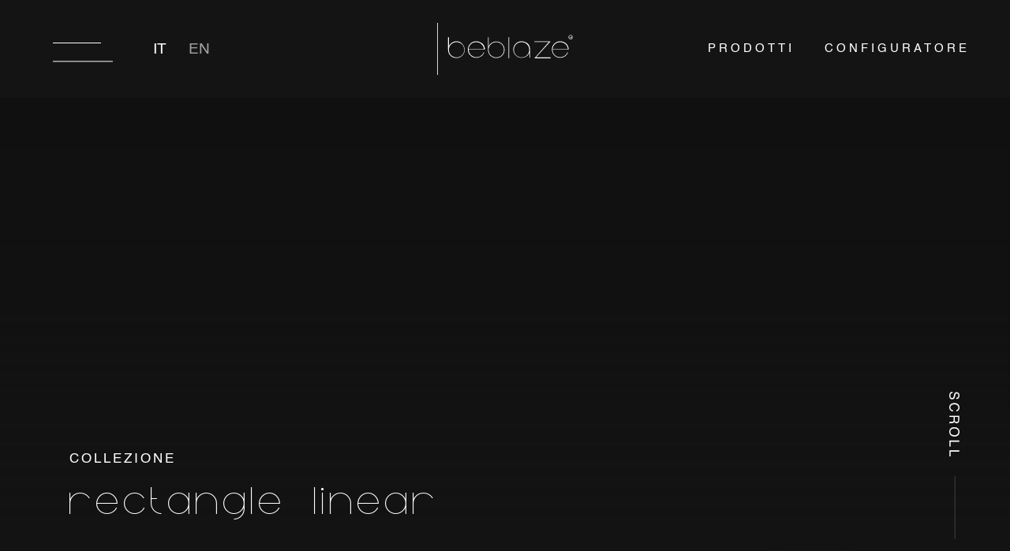

--- FILE ---
content_type: text/html; charset=UTF-8
request_url: https://www.beblaze.it/categorie/linear/rectangle-linear/
body_size: 13260
content:
<!doctype html>
<html lang="it-IT" data-theme="light">




<!--██-- INCLUDE HEAD --██-->
<head>
	<meta charset="UTF-8">
	<meta http-equiv="x-ua-compatible" content="ie=edge">

	<!-- SEO -->
	<meta name="description" content="Apparecchio per illuminazione lineare per applicazione a sospensione, sezione 10x15mm, lunghezza variabile [&hellip;]">
	<meta name="keywords" content="[...]">

	<meta name="viewport" content="width=device-width, initial-scale=1, shrink-to-fit=no">

	<!-- Favicon 
		-> Partire da immagine min 260px x 260px
		-> https://realfavicongenerator.net/ 
		-> Creare anche "favicon_admin.ico" ( Opzionale x avere favicon diversa all'interno di WP )
	-->
	<link rel="apple-touch-icon" sizes="180x180" href="https://www.beblaze.it/wp-content/themes/foundation/library/images/favicons/apple-touch-icon.png">
	<link rel="icon" type="image/png" sizes="32x32" href="https://www.beblaze.it/wp-content/themes/foundation/library/images/favicons/favicon-32x32.png">
	<link rel="icon" type="image/png" sizes="16x16" href="https://www.beblaze.it/wp-content/themes/foundation/library/images/favicons/favicon-16x16.png">
	<link rel="manifest" href="https://www.beblaze.it/wp-content/themes/foundation/library/images/favicons/site.webmanifest">
	<link rel="mask-icon" href="https://www.beblaze.it/wp-content/themes/foundation/library/images/favicons/safari-pinned-tab.svg" color="#e84f12">
	<meta name="msapplication-TileColor" content="#ffffff">
	<meta name="msapplication-TileImage" content="https://www.beblaze.it/wp-content/themes/foundation/library/images/favicons/mstile-144x144.png">
	<meta name="theme-color" content="#141414">

	<link rel="pingback" href="">

	<!-- WP_HEAD -->
	<meta name='robots' content='index, follow, max-image-preview:large, max-snippet:-1, max-video-preview:-1' />
<link rel="alternate" hreflang="it" href="https://www.beblaze.it/categorie/linear/rectangle-linear/" />
<link rel="alternate" hreflang="en" href="https://www.beblaze.it/en/category/linear-en/rectangle-linear/" />
<link rel="alternate" hreflang="x-default" href="https://www.beblaze.it/categorie/linear/rectangle-linear/" />

	<!-- This site is optimized with the Yoast SEO plugin v26.8 - https://yoast.com/product/yoast-seo-wordpress/ -->
	<title>rectangle linear - Beblaze Italian tools to make light</title>
	<link rel="canonical" href="https://www.beblaze.it/categorie/linear/rectangle-linear/" />
	<meta property="og:locale" content="it_IT" />
	<meta property="og:type" content="article" />
	<meta property="og:title" content="rectangle linear - Beblaze Italian tools to make light" />
	<meta property="og:url" content="https://www.beblaze.it/categorie/linear/rectangle-linear/" />
	<meta property="og:site_name" content="Beblaze" />
	<meta name="twitter:card" content="summary_large_image" />
	<script type="application/ld+json" class="yoast-schema-graph">{"@context":"https://schema.org","@graph":[{"@type":"CollectionPage","@id":"https://www.beblaze.it/categorie/linear/rectangle-linear/","url":"https://www.beblaze.it/categorie/linear/rectangle-linear/","name":"rectangle linear - Beblaze Italian tools to make light","isPartOf":{"@id":"https://www.beblaze.it/#website"},"primaryImageOfPage":{"@id":"https://www.beblaze.it/categorie/linear/rectangle-linear/#primaryimage"},"image":{"@id":"https://www.beblaze.it/categorie/linear/rectangle-linear/#primaryimage"},"thumbnailUrl":"https://www.beblaze.it/wp-content/uploads/2022/04/rectangleSmall1_sospensione.jpg","breadcrumb":{"@id":"https://www.beblaze.it/categorie/linear/rectangle-linear/#breadcrumb"},"inLanguage":"it-IT"},{"@type":"ImageObject","inLanguage":"it-IT","@id":"https://www.beblaze.it/categorie/linear/rectangle-linear/#primaryimage","url":"https://www.beblaze.it/wp-content/uploads/2022/04/rectangleSmall1_sospensione.jpg","contentUrl":"https://www.beblaze.it/wp-content/uploads/2022/04/rectangleSmall1_sospensione.jpg","width":2300,"height":1533},{"@type":"BreadcrumbList","@id":"https://www.beblaze.it/categorie/linear/rectangle-linear/#breadcrumb","itemListElement":[{"@type":"ListItem","position":1,"name":"Home","item":"https://www.beblaze.it/"},{"@type":"ListItem","position":2,"name":"linear","item":"https://www.beblaze.it/categorie/linear/"},{"@type":"ListItem","position":3,"name":"rectangle linear"}]},{"@type":"WebSite","@id":"https://www.beblaze.it/#website","url":"https://www.beblaze.it/","name":"Beblaze","description":"Italian tools to make light","publisher":{"@id":"https://www.beblaze.it/#organization"},"potentialAction":[{"@type":"SearchAction","target":{"@type":"EntryPoint","urlTemplate":"https://www.beblaze.it/?s={search_term_string}"},"query-input":{"@type":"PropertyValueSpecification","valueRequired":true,"valueName":"search_term_string"}}],"inLanguage":"it-IT"},{"@type":"Organization","@id":"https://www.beblaze.it/#organization","name":"Beblaze","url":"https://www.beblaze.it/","logo":{"@type":"ImageObject","inLanguage":"it-IT","@id":"https://www.beblaze.it/#/schema/logo/image/","url":"https://www.beblaze.it/wp-content/uploads/2022/09/logo-beblaze-illuminazione.jpg","contentUrl":"https://www.beblaze.it/wp-content/uploads/2022/09/logo-beblaze-illuminazione.jpg","width":500,"height":500,"caption":"Beblaze"},"image":{"@id":"https://www.beblaze.it/#/schema/logo/image/"}}]}</script>
	<!-- / Yoast SEO plugin. -->


<link rel='dns-prefetch' href='//cdn.iubenda.com' />

<style id='wp-img-auto-sizes-contain-inline-css' type='text/css'>
img:is([sizes=auto i],[sizes^="auto," i]){contain-intrinsic-size:3000px 1500px}
/*# sourceURL=wp-img-auto-sizes-contain-inline-css */
</style>
<style id='wp-emoji-styles-inline-css' type='text/css'>

	img.wp-smiley, img.emoji {
		display: inline !important;
		border: none !important;
		box-shadow: none !important;
		height: 1em !important;
		width: 1em !important;
		margin: 0 0.07em !important;
		vertical-align: -0.1em !important;
		background: none !important;
		padding: 0 !important;
	}
/*# sourceURL=wp-emoji-styles-inline-css */
</style>
<link rel='stylesheet' id='wp-block-library-css' href='https://www.beblaze.it/wp-includes/css/dist/block-library/style.min.css' type='text/css' media='all' />
<style id='global-styles-inline-css' type='text/css'>
:root{--wp--preset--aspect-ratio--square: 1;--wp--preset--aspect-ratio--4-3: 4/3;--wp--preset--aspect-ratio--3-4: 3/4;--wp--preset--aspect-ratio--3-2: 3/2;--wp--preset--aspect-ratio--2-3: 2/3;--wp--preset--aspect-ratio--16-9: 16/9;--wp--preset--aspect-ratio--9-16: 9/16;--wp--preset--color--black: #000000;--wp--preset--color--cyan-bluish-gray: #abb8c3;--wp--preset--color--white: #ffffff;--wp--preset--color--pale-pink: #f78da7;--wp--preset--color--vivid-red: #cf2e2e;--wp--preset--color--luminous-vivid-orange: #ff6900;--wp--preset--color--luminous-vivid-amber: #fcb900;--wp--preset--color--light-green-cyan: #7bdcb5;--wp--preset--color--vivid-green-cyan: #00d084;--wp--preset--color--pale-cyan-blue: #8ed1fc;--wp--preset--color--vivid-cyan-blue: #0693e3;--wp--preset--color--vivid-purple: #9b51e0;--wp--preset--gradient--vivid-cyan-blue-to-vivid-purple: linear-gradient(135deg,rgb(6,147,227) 0%,rgb(155,81,224) 100%);--wp--preset--gradient--light-green-cyan-to-vivid-green-cyan: linear-gradient(135deg,rgb(122,220,180) 0%,rgb(0,208,130) 100%);--wp--preset--gradient--luminous-vivid-amber-to-luminous-vivid-orange: linear-gradient(135deg,rgb(252,185,0) 0%,rgb(255,105,0) 100%);--wp--preset--gradient--luminous-vivid-orange-to-vivid-red: linear-gradient(135deg,rgb(255,105,0) 0%,rgb(207,46,46) 100%);--wp--preset--gradient--very-light-gray-to-cyan-bluish-gray: linear-gradient(135deg,rgb(238,238,238) 0%,rgb(169,184,195) 100%);--wp--preset--gradient--cool-to-warm-spectrum: linear-gradient(135deg,rgb(74,234,220) 0%,rgb(151,120,209) 20%,rgb(207,42,186) 40%,rgb(238,44,130) 60%,rgb(251,105,98) 80%,rgb(254,248,76) 100%);--wp--preset--gradient--blush-light-purple: linear-gradient(135deg,rgb(255,206,236) 0%,rgb(152,150,240) 100%);--wp--preset--gradient--blush-bordeaux: linear-gradient(135deg,rgb(254,205,165) 0%,rgb(254,45,45) 50%,rgb(107,0,62) 100%);--wp--preset--gradient--luminous-dusk: linear-gradient(135deg,rgb(255,203,112) 0%,rgb(199,81,192) 50%,rgb(65,88,208) 100%);--wp--preset--gradient--pale-ocean: linear-gradient(135deg,rgb(255,245,203) 0%,rgb(182,227,212) 50%,rgb(51,167,181) 100%);--wp--preset--gradient--electric-grass: linear-gradient(135deg,rgb(202,248,128) 0%,rgb(113,206,126) 100%);--wp--preset--gradient--midnight: linear-gradient(135deg,rgb(2,3,129) 0%,rgb(40,116,252) 100%);--wp--preset--font-size--small: 13px;--wp--preset--font-size--medium: 20px;--wp--preset--font-size--large: 36px;--wp--preset--font-size--x-large: 42px;--wp--preset--spacing--20: 0.44rem;--wp--preset--spacing--30: 0.67rem;--wp--preset--spacing--40: 1rem;--wp--preset--spacing--50: 1.5rem;--wp--preset--spacing--60: 2.25rem;--wp--preset--spacing--70: 3.38rem;--wp--preset--spacing--80: 5.06rem;--wp--preset--shadow--natural: 6px 6px 9px rgba(0, 0, 0, 0.2);--wp--preset--shadow--deep: 12px 12px 50px rgba(0, 0, 0, 0.4);--wp--preset--shadow--sharp: 6px 6px 0px rgba(0, 0, 0, 0.2);--wp--preset--shadow--outlined: 6px 6px 0px -3px rgb(255, 255, 255), 6px 6px rgb(0, 0, 0);--wp--preset--shadow--crisp: 6px 6px 0px rgb(0, 0, 0);}:where(.is-layout-flex){gap: 0.5em;}:where(.is-layout-grid){gap: 0.5em;}body .is-layout-flex{display: flex;}.is-layout-flex{flex-wrap: wrap;align-items: center;}.is-layout-flex > :is(*, div){margin: 0;}body .is-layout-grid{display: grid;}.is-layout-grid > :is(*, div){margin: 0;}:where(.wp-block-columns.is-layout-flex){gap: 2em;}:where(.wp-block-columns.is-layout-grid){gap: 2em;}:where(.wp-block-post-template.is-layout-flex){gap: 1.25em;}:where(.wp-block-post-template.is-layout-grid){gap: 1.25em;}.has-black-color{color: var(--wp--preset--color--black) !important;}.has-cyan-bluish-gray-color{color: var(--wp--preset--color--cyan-bluish-gray) !important;}.has-white-color{color: var(--wp--preset--color--white) !important;}.has-pale-pink-color{color: var(--wp--preset--color--pale-pink) !important;}.has-vivid-red-color{color: var(--wp--preset--color--vivid-red) !important;}.has-luminous-vivid-orange-color{color: var(--wp--preset--color--luminous-vivid-orange) !important;}.has-luminous-vivid-amber-color{color: var(--wp--preset--color--luminous-vivid-amber) !important;}.has-light-green-cyan-color{color: var(--wp--preset--color--light-green-cyan) !important;}.has-vivid-green-cyan-color{color: var(--wp--preset--color--vivid-green-cyan) !important;}.has-pale-cyan-blue-color{color: var(--wp--preset--color--pale-cyan-blue) !important;}.has-vivid-cyan-blue-color{color: var(--wp--preset--color--vivid-cyan-blue) !important;}.has-vivid-purple-color{color: var(--wp--preset--color--vivid-purple) !important;}.has-black-background-color{background-color: var(--wp--preset--color--black) !important;}.has-cyan-bluish-gray-background-color{background-color: var(--wp--preset--color--cyan-bluish-gray) !important;}.has-white-background-color{background-color: var(--wp--preset--color--white) !important;}.has-pale-pink-background-color{background-color: var(--wp--preset--color--pale-pink) !important;}.has-vivid-red-background-color{background-color: var(--wp--preset--color--vivid-red) !important;}.has-luminous-vivid-orange-background-color{background-color: var(--wp--preset--color--luminous-vivid-orange) !important;}.has-luminous-vivid-amber-background-color{background-color: var(--wp--preset--color--luminous-vivid-amber) !important;}.has-light-green-cyan-background-color{background-color: var(--wp--preset--color--light-green-cyan) !important;}.has-vivid-green-cyan-background-color{background-color: var(--wp--preset--color--vivid-green-cyan) !important;}.has-pale-cyan-blue-background-color{background-color: var(--wp--preset--color--pale-cyan-blue) !important;}.has-vivid-cyan-blue-background-color{background-color: var(--wp--preset--color--vivid-cyan-blue) !important;}.has-vivid-purple-background-color{background-color: var(--wp--preset--color--vivid-purple) !important;}.has-black-border-color{border-color: var(--wp--preset--color--black) !important;}.has-cyan-bluish-gray-border-color{border-color: var(--wp--preset--color--cyan-bluish-gray) !important;}.has-white-border-color{border-color: var(--wp--preset--color--white) !important;}.has-pale-pink-border-color{border-color: var(--wp--preset--color--pale-pink) !important;}.has-vivid-red-border-color{border-color: var(--wp--preset--color--vivid-red) !important;}.has-luminous-vivid-orange-border-color{border-color: var(--wp--preset--color--luminous-vivid-orange) !important;}.has-luminous-vivid-amber-border-color{border-color: var(--wp--preset--color--luminous-vivid-amber) !important;}.has-light-green-cyan-border-color{border-color: var(--wp--preset--color--light-green-cyan) !important;}.has-vivid-green-cyan-border-color{border-color: var(--wp--preset--color--vivid-green-cyan) !important;}.has-pale-cyan-blue-border-color{border-color: var(--wp--preset--color--pale-cyan-blue) !important;}.has-vivid-cyan-blue-border-color{border-color: var(--wp--preset--color--vivid-cyan-blue) !important;}.has-vivid-purple-border-color{border-color: var(--wp--preset--color--vivid-purple) !important;}.has-vivid-cyan-blue-to-vivid-purple-gradient-background{background: var(--wp--preset--gradient--vivid-cyan-blue-to-vivid-purple) !important;}.has-light-green-cyan-to-vivid-green-cyan-gradient-background{background: var(--wp--preset--gradient--light-green-cyan-to-vivid-green-cyan) !important;}.has-luminous-vivid-amber-to-luminous-vivid-orange-gradient-background{background: var(--wp--preset--gradient--luminous-vivid-amber-to-luminous-vivid-orange) !important;}.has-luminous-vivid-orange-to-vivid-red-gradient-background{background: var(--wp--preset--gradient--luminous-vivid-orange-to-vivid-red) !important;}.has-very-light-gray-to-cyan-bluish-gray-gradient-background{background: var(--wp--preset--gradient--very-light-gray-to-cyan-bluish-gray) !important;}.has-cool-to-warm-spectrum-gradient-background{background: var(--wp--preset--gradient--cool-to-warm-spectrum) !important;}.has-blush-light-purple-gradient-background{background: var(--wp--preset--gradient--blush-light-purple) !important;}.has-blush-bordeaux-gradient-background{background: var(--wp--preset--gradient--blush-bordeaux) !important;}.has-luminous-dusk-gradient-background{background: var(--wp--preset--gradient--luminous-dusk) !important;}.has-pale-ocean-gradient-background{background: var(--wp--preset--gradient--pale-ocean) !important;}.has-electric-grass-gradient-background{background: var(--wp--preset--gradient--electric-grass) !important;}.has-midnight-gradient-background{background: var(--wp--preset--gradient--midnight) !important;}.has-small-font-size{font-size: var(--wp--preset--font-size--small) !important;}.has-medium-font-size{font-size: var(--wp--preset--font-size--medium) !important;}.has-large-font-size{font-size: var(--wp--preset--font-size--large) !important;}.has-x-large-font-size{font-size: var(--wp--preset--font-size--x-large) !important;}
/*# sourceURL=global-styles-inline-css */
</style>

<style id='classic-theme-styles-inline-css' type='text/css'>
/*! This file is auto-generated */
.wp-block-button__link{color:#fff;background-color:#32373c;border-radius:9999px;box-shadow:none;text-decoration:none;padding:calc(.667em + 2px) calc(1.333em + 2px);font-size:1.125em}.wp-block-file__button{background:#32373c;color:#fff;text-decoration:none}
/*# sourceURL=/wp-includes/css/classic-themes.min.css */
</style>
<link rel='stylesheet' id='wpml-legacy-horizontal-list-0-css' href='https://www.beblaze.it/wp-content/plugins/sitepress-multilingual-cms/templates/language-switchers/legacy-list-horizontal/style.min.css' type='text/css' media='all' />
<link rel='stylesheet' id='search-filter-plugin-styles-css' href='https://www.beblaze.it/wp-content/plugins/search-filter-pro/public/assets/css/search-filter.min.css' type='text/css' media='all' />
<link rel='stylesheet' id='print-style-css' href='https://www.beblaze.it/wp-content/themes/foundation/library/css/print.css' type='text/css' media='print' />
<link data-minify="1" rel='stylesheet' id='core-stylesheet-css' href='https://www.beblaze.it/wp-content/cache/min/1/wp-content/themes/foundation/library/css/foundation.css?ver=1762358744' type='text/css' media='all' />
<link data-minify="1" rel='stylesheet' id='custom-stylesheet-css' href='https://www.beblaze.it/wp-content/cache/min/1/wp-content/themes/foundation/library/css/custom.css?ver=1762358744' type='text/css' media='all' />
<style id='rocket-lazyload-inline-css' type='text/css'>
.rll-youtube-player{position:relative;padding-bottom:56.23%;height:0;overflow:hidden;max-width:100%;}.rll-youtube-player:focus-within{outline: 2px solid currentColor;outline-offset: 5px;}.rll-youtube-player iframe{position:absolute;top:0;left:0;width:100%;height:100%;z-index:100;background:0 0}.rll-youtube-player img{bottom:0;display:block;left:0;margin:auto;max-width:100%;width:100%;position:absolute;right:0;top:0;border:none;height:auto;-webkit-transition:.4s all;-moz-transition:.4s all;transition:.4s all}.rll-youtube-player img:hover{-webkit-filter:brightness(75%)}.rll-youtube-player .play{height:100%;width:100%;left:0;top:0;position:absolute;background:url(https://www.beblaze.it/wp-content/plugins/wp-rocket/assets/img/youtube.png) no-repeat center;background-color: transparent !important;cursor:pointer;border:none;}
/*# sourceURL=rocket-lazyload-inline-css */
</style>

<script  type="text/javascript" class=" _iub_cs_skip" type="text/javascript" id="iubenda-head-inline-scripts-0">
/* <![CDATA[ */

var _iub = _iub || [];
_iub.csConfiguration = {"consentOnContinuedBrowsing":false,"enableTcf":true,"invalidateConsentWithoutLog":true,"perPurposeConsent":true,"siteId":2594609,"tcfPurposes":{"1":true,"2":"consent_only","3":"consent_only","4":"consent_only","5":"consent_only","6":"consent_only","7":"consent_only","8":"consent_only","9":"consent_only","10":"consent_only"},"whitelabel":false,"cookiePolicyId":14149220,"lang":"it", "banner":{ "acceptButtonCaptionColor":"#000000","acceptButtonColor":"#ffffff","acceptButtonDisplay":true,"closeButtonRejects":true,"customizeButtonDisplay":true,"explicitWithdrawal":true,"listPurposes":true,"position":"float-bottom-right","rejectButtonCaptionColor":"#000000","rejectButtonColor":"#ffffff","rejectButtonDisplay":true }};

//# sourceURL=iubenda-head-inline-scripts-0
/* ]]> */
</script>
<script  type="text/javascript" class=" _iub_cs_skip" type="text/javascript" src="//cdn.iubenda.com/cs/tcf/stub-v2.js" id="iubenda-head-scripts-0-js"></script>
<script  type="text/javascript" class=" _iub_cs_skip" type="text/javascript" src="//cdn.iubenda.com/cs/tcf/safe-tcf-v2.js" id="iubenda-head-scripts-1-js"></script>
<script  type="text/javascript" charset="UTF-8" async="" class=" _iub_cs_skip" type="text/javascript" src="//cdn.iubenda.com/cs/iubenda_cs.js" id="iubenda-head-scripts-2-js"></script>
<script type="text/javascript" src="https://ajax.googleapis.com/ajax/libs/jquery/3.5.1/jquery.min.js" id="jquery-core-js"></script>
<script type="text/javascript" src="https://www.beblaze.it/wp-includes/js/jquery/jquery-migrate.min.js" id="jquery-migrate-js"></script>
<script type="text/javascript" id="search-filter-plugin-build-js-extra">
/* <![CDATA[ */
var SF_LDATA = {"ajax_url":"https://www.beblaze.it/wp-admin/admin-ajax.php","home_url":"https://www.beblaze.it/","extensions":[]};
//# sourceURL=search-filter-plugin-build-js-extra
/* ]]> */
</script>
<script type="text/javascript" src="https://www.beblaze.it/wp-content/plugins/search-filter-pro/public/assets/js/search-filter-build.min.js" id="search-filter-plugin-build-js"></script>
<script type="text/javascript" src="https://www.beblaze.it/wp-content/plugins/search-filter-pro/public/assets/js/chosen.jquery.min.js" id="search-filter-plugin-chosen-js"></script>
<script type="text/javascript" src="https://www.beblaze.it/wp-content/themes/foundation/library/js/modernizr.custom.min.js" id="core-modernizr-js"></script>
<link rel="https://api.w.org/" href="https://www.beblaze.it/wp-json/" /><link rel="alternate" title="JSON" type="application/json" href="https://www.beblaze.it/wp-json/wp/v2/categorie/49" /><meta name="generator" content="WPML ver:4.8.6 stt:1,27;" />
<noscript><style id="rocket-lazyload-nojs-css">.rll-youtube-player, [data-lazy-src]{display:none !important;}</style></noscript>
	<!-- Global site tag (gtag.js) - Google Analytics -->
	<script async src="https://www.googletagmanager.com/gtag/js?id=UA-225879130-1"></script>
	<script>
	  window.dataLayer = window.dataLayer || [];
	  function gtag(){dataLayer.push(arguments);}
	  gtag('js', new Date());
	  gtag('config', 'G-MC76GKHBX2');
	  gtag('config', 'UA-225879130-1', { 'anonymize_ip': true });
	</script>



		<link rel="preconnect" href="https://unpkg.com/swiper" />
	<link rel="dns-prefetch" href="https://unpkg.com/swiper" />

	<!-- Google Tag Manager -->
	<script>(function(w,d,s,l,i){w[l]=w[l]||[];w[l].push({'gtm.start':
	new Date().getTime(),event:'gtm.js'});var f=d.getElementsByTagName(s)[0],
	j=d.createElement(s),dl=l!='dataLayer'?'&l='+l:'';j.async=true;j.src=
	'https://www.googletagmanager.com/gtm.js?id='+i+dl;f.parentNode.insertBefore(j,f);
	})(window,document,'script','dataLayer','GTM-TRFD783');</script>
	<!-- End Google Tag Manager -->

<meta name="generator" content="WP Rocket 3.20.3" data-wpr-features="wpr_lazyload_images wpr_lazyload_iframes wpr_minify_css wpr_desktop" /></head>
<!--██-- END - HEAD --██-->


<!--∞∞∞∞∞∞∞∞∞∞∞∞∞∞∞∞∞∞∞∞∞∞∞∞∞∞∞∞∞∞∞∞∞∞∞∞∞∞∞∞∞∞∞∞∞∞∞∞∞∞∞∞∞∞∞∞∞∞∞∞∞∞∞∞∞∞∞∞∞∞∞∞∞∞∞∞∞∞∞∞∞∞∞∞∞∞∞∞∞∞∞∞∞∞∞∞∞∞∞∞∞∞∞∞∞∞∞∞∞∞∞∞∞∞∞∞∞∞∞∞∞∞∞∞∞∞∞∞∞∞∞∞∞∞∞∞∞∞∞∞∞∞∞∞∞∞∞-->




<!--██-- BODY INIT. --██-->
<body>

<!-- Google Tag Manager (noscript) -->
<noscript><iframe src="https://www.googletagmanager.com/ns.html?id=GTM-TRFD783"
height="0" width="0" style="display:none;visibility:hidden"></iframe></noscript>
<!-- End Google Tag Manager (noscript) -->

	<!--██-- HEADER CONTAINER --██-->

	<header data-rocket-location-hash="be1a9ee09f91c60a694e6e79eea1d25d" class="header abs w100 clr">


		<!-- HEAD WRAPPER -->
		<div data-rocket-location-hash="31db42e4377041a50158ce9bf20d3cb4" class="head_wrapper rel w100 flex" style="justify-content: space-between; background-color: var(--black);">


			<!-- Hamburger -->
			<div data-rocket-location-hash="59804f32c70f6c41cc1bf0486e8d24ff" class="flex-l w33m rel">

				<button class="target-burger rel hamburger_btn" aria-label="Open menu">
	                <ul class="buns">
	                    <li class="bun"></li>
	                    <li class="bun"></li>
	                </ul>
				</button>

				<div class="lang">
					
<div class="wpml-ls-statics-shortcode_actions wpml-ls wpml-ls-legacy-list-horizontal">
	<ul role="menu"><li class="wpml-ls-slot-shortcode_actions wpml-ls-item wpml-ls-item-it wpml-ls-current-language wpml-ls-first-item wpml-ls-item-legacy-list-horizontal" role="none">
				<a href="https://www.beblaze.it/categorie/linear/rectangle-linear/" class="wpml-ls-link" role="menuitem" >
                    <span class="wpml-ls-native" role="menuitem">It</span></a>
			</li><li class="wpml-ls-slot-shortcode_actions wpml-ls-item wpml-ls-item-en wpml-ls-last-item wpml-ls-item-legacy-list-horizontal" role="none">
				<a href="https://www.beblaze.it/en/category/linear-en/rectangle-linear/" class="wpml-ls-link" role="menuitem"  aria-label="Passa a En" title="Passa a En" >
                    <span class="wpml-ls-display">En</span></a>
			</li></ul>
</div>
				</div>

			</div>


			<!-- Logo -->
			<div data-rocket-location-hash="365fa7d29bdad0fcc4ff06c054679c28" class="flex w33m rel">

				<a href="https://www.beblaze.it" rel="nofollow" title="Beblaze" class="head_logo rel">
					<img src="data:image/svg+xml,%3Csvg%20xmlns='http://www.w3.org/2000/svg'%20viewBox='0%200%20100%20100'%3E%3C/svg%3E" alt="logo.svg" width="100" height="100" data-lazy-src="https://www.beblaze.it/wp-content/themes/foundation/library/images/svg/logo.svg" /><noscript><img src="https://www.beblaze.it/wp-content/themes/foundation/library/images/svg/logo.svg" alt="logo.svg" width="100" height="100" /></noscript>
				</a>

			</div>
			

			<!-- Head Content -->
			<div data-rocket-location-hash="728c6c5731550082cc18473206c6752f" class="flex-r w33m rel link_menu_c">

									<a href="/prodotti" class="link_menu">Prodotti</a>
					<a href="https://configuratore.beblaze.it/" rel="noopener" target="_blank" class="link_menu">Configuratore</a>
				
				
			</div>

		</div>


		<!-- MAIN NAV -->
		<nav class="main_nav w100" aria-label="primary-menu" role="navigation">
			<div class="menu_wrapper rel w100 h100 flex">

				<ul id="menu-menu" class="head_menu"><li id="menu-item-108" class="menu-item menu-item-type-post_type menu-item-object-page menu-item-home menu-item-108"><a href="https://www.beblaze.it/">Home</a></li>
<li id="menu-item-109" class="menu-item menu-item-type-post_type menu-item-object-page menu-item-109"><a href="https://www.beblaze.it/brand/">Brand</a></li>
<li id="menu-item-225" class="menu-item menu-item-type-post_type menu-item-object-page menu-item-225"><a href="https://www.beblaze.it/collezioni/">Collezioni</a></li>
<li id="menu-item-235" class="menu-item menu-item-type-post_type_archive menu-item-object-prodotti menu-item-235"><a href="https://www.beblaze.it/prodotti/">Prodotti</a></li>
<li id="menu-item-112" class="menu-item menu-item-type-post_type_archive menu-item-object-progetti menu-item-112"><a href="https://www.beblaze.it/progetti/">Progetti</a></li>
<li id="menu-item-856" class="desktop menu-item menu-item-type-custom menu-item-object-custom menu-item-856"><a target="_blank" href="https://configuratore.beblaze.it/">Configuratore</a></li>
<li id="menu-item-110" class="menu-item menu-item-type-post_type menu-item-object-page menu-item-110"><a href="https://www.beblaze.it/contatti/">Contatti</a></li>
</ul>
			</div>
		</nav>


	</header>

	<script>
		jQuery(document).ready(function($){

			// OPEN MENU
			jQuery('.hamburger_btn').click(function(){
				jQuery(this).toggleClass('tapped');
				jQuery('.header').toggleClass('fixed');
				jQuery('.main_nav').fadeToggle('fast');
				jQuery('.head_logo').fadeToggle('fast');
			});


			jQuery('button.target-burger').click(function(e){
	            jQuery('button.target-burger').toggleClass('active');
	            jQuery('.head_hamburger').toggleClass('active');
	            e.preventDefault();
	        });

			/*
			// RESIZE OVERLAY
			function resize(){
				//jQuery('.class').height(jQuery(window).height());
			}
			jQuery(window).resize(function(){resize()});
			resize();
			*/

		});
	</script>

	<!--██-- END - HEADER CONTAINER --██-->




	<!-- COOKIE TIMEOUT -->
	




<!--∞∞∞∞∞∞∞∞∞∞∞∞∞∞∞∞∞∞∞∞∞∞∞∞∞∞∞∞∞∞∞∞∞∞∞∞∞∞∞∞∞∞∞∞∞∞∞∞∞∞∞∞∞∞∞∞∞∞∞∞∞∞∞∞∞∞∞∞∞∞∞∞∞∞∞∞∞∞∞∞∞∞∞∞∞∞∞∞∞∞∞∞∞∞∞∞∞∞∞∞∞∞∞∞∞∞∞∞∞∞∞∞∞∞∞∞∞∞∞∞∞∞∞∞∞∞∞∞∞∞∞∞∞∞∞∞∞∞∞∞∞∞∞∞∞∞∞-->


<!--|██| MAIN CONTAINER |██|-->

<main data-rocket-location-hash="d04ecb144518fc30d2a17a9d84865ad7" class="clr" id="archive_464" role="main">




	<!--|░░| SECTION 1 |░░|-->
	<section data-rocket-location-hash="b36b7b348c27405ecea23b9931761aed" class="s1 s1_tax" id="s1_tax">


		<!-- BACKGROUND -->
				<div data-rocket-location-hash="869f06809b693dda89f7467a7045acc7" class="sized bkg_abs w100 h100" style="
			--bkg-small : url('');
			--bkg-medium: url('');
			--bkg-large : url('');
			--bkg-xlarge: url('');">
		</div>


		<!-- Filter -->
		<div data-rocket-location-hash="97e26c116b26bc6954a832d5b86a6e47" class="filter filter_black_none"></div>


		<!-- Content -->
		<div data-rocket-location-hash="37ca65435086f84a7583913cd3aeb5bc" class="container h100 p5lr p7tb flex-l" style="align-items: flex-end;">

			<div class="s1_title w100 rel">

				<div class="pretitle">Collezione</div>
				<h1>rectangle linear</h1>

			</div>

		</div>

		

<button class="scroll" aria-label="scroll-down">

	<svg version="1.1" id="Livello_1" xmlns="http://www.w3.org/2000/svg" xmlns:xlink="http://www.w3.org/1999/xlink" x="0px" y="0px"
		 viewBox="0 0 39.6 557" style="enable-background:new 0 0 39.6 557;" xml:space="preserve">
	<style type="text/css">
		.st0{fill:#FFFFFF;}
		.st1{opacity:0.6;fill:none;stroke:#FFFFFF;stroke-miterlimit:10;}
	</style>
	<g>
		<path class="st0" d="M13.2,4.6C11.1,4.8,9.3,5.2,8,6.1c-2.5,1.6-3.7,4.4-3.7,8.4c0,1.8,0.3,3.4,0.8,4.9c1.1,2.8,2.9,4.3,5.7,4.3
			c2,0,3.5-0.6,4.4-1.8c0.8-1.2,1.6-3.1,2.2-5.7l1.1-4.8c0.7-3.1,1.6-5.3,2.5-6.6c1.6-2.2,3.9-3.4,7-3.4c3.4,0,6.1,1.1,8.3,3.3
			c2.2,2.2,3.2,5.3,3.2,9.4c0,3.7-0.9,6.9-2.8,9.5s-4.9,3.9-9.1,3.9v-4.6c2-0.2,3.5-0.7,4.6-1.5c2-1.4,2.9-3.9,2.9-7.4
			c0-2.8-0.6-4.8-1.9-6c-1.3-1.2-2.7-1.8-4.4-1.8c-1.8,0-3.2,0.7-4,2.2c-0.5,0.9-1.2,3.1-2,6.4l-1.2,5c-0.6,2.4-1.4,4.2-2.4,5.5
			c-1.8,2.2-4.3,3.4-7.6,3.4c-4.1,0-7.1-1.4-8.9-4.3S0,17.9,0,14.1C0,9.7,1.2,6.2,3.6,3.7C5.9,1.2,9.1,0,13.2,0V4.6z"/>
		<path class="st0" d="M35.8,70.1c-2.5,2.5-5.3,3.9-8.5,4.2v-4.8c2.4-0.5,4.3-1.6,5.7-3.2c1.4-1.6,2.1-3.9,2.1-6.7
			c0-3.5-1.3-6.4-3.9-8.6c-2.6-2.2-6.6-3.3-11.9-3.3c-4.4,0-7.9,1-10.7,2.9c-2.7,2-4.1,4.9-4.1,8.8c0,3.6,1.4,6.3,4.3,8.2
			c1.5,1,3.5,1.7,6,2.2v4.8c-3.9-0.4-7.2-1.8-9.9-4.2c-3.2-2.9-4.8-6.7-4.8-11.6c0-4.2,1.3-7.7,4-10.6c3.5-3.7,8.9-5.6,16.1-5.6
			c5.5,0,10.1,1.4,13.6,4.2c3.8,3,5.8,7.2,5.8,12.6C39.6,64,38.3,67.5,35.8,70.1z"/>
		<path class="st0" d="M38.5,90.5v16.6c0,2.7-0.4,5-1.2,6.8c-1.6,3.4-4.5,5-8.8,5c-2.2,0-4.1-0.5-5.5-1.4c-1.4-0.9-2.6-2.2-3.4-3.8
			c-0.6,1.4-1.4,2.5-2.3,3.2c-1,0.7-2.5,1.1-4.7,1.2l-5,0.2c-1.4,0-2.5,0.2-3.2,0.3c-1.2,0.3-2,0.8-2.3,1.6H1.1v-6.1
			c0.3-0.2,0.7-0.3,1.2-0.4c0.5-0.1,1.5-0.2,3-0.2l6.2-0.3c2.4-0.1,4.1-1,4.9-2.6c0.5-0.9,0.7-2.4,0.7-4.3V95.4H1.1v-4.9H38.5z
			 M21.4,106.5c0,2.3,0.5,4,1.4,5.4c1,1.3,2.7,2,5.1,2c2.7,0,4.5-0.9,5.5-2.8c0.5-1,0.8-2.3,0.8-3.9V95.4H21.4V106.5z"/>
		<path class="st0" d="M33.2,165.6c-3.3,2.4-7.6,3.6-12.7,3.6c-5.6,0-10.2-1.4-13.9-4.1c-4.4-3.2-6.5-7.9-6.5-13.9
			c0-5.6,1.9-10,5.7-13.2c3.7-2.9,8.3-4.3,13.9-4.3c5.1,0,9.4,1.2,13,3.7c4.6,3.1,6.9,7.8,6.9,14C39.6,157.7,37.4,162.5,33.2,165.6z
			 M9.3,161.2c3.2,1.9,6.9,2.9,11.1,2.9c4.4,0,8-1.1,10.6-3.4s4-5.3,4-9.2c0-3.8-1.3-6.9-4-9.2c-2.7-2.4-6.6-3.6-11.8-3.6
			c-4.2,0-7.7,1-10.5,3.1c-2.9,2-4.3,5.4-4.3,9.9C4.5,156.1,6.1,159.3,9.3,161.2z"/>
		<path class="st0" d="M38.5,184v4.9h-33v18.3H1.1V184H38.5z"/>
		<path class="st0" d="M38.5,221.2v4.9h-33v18.3H1.1v-23.3H38.5z"/>
	</g>
	<line class="st1" x1="22.1" y1="317.5" x2="22.1" y2="557"/>
	</svg>
	
</button>

	</section>
	<!--|░░| END - SECTION 1 |░░|-->




	<!--∞∞∞∞∞∞∞∞∞∞∞∞∞∞∞∞∞∞∞∞∞∞∞∞∞∞∞∞∞∞∞∞∞∞∞∞∞∞∞∞∞∞∞∞∞∞∞∞∞∞∞∞∞∞∞∞∞∞∞∞∞∞∞∞∞∞∞∞∞∞∞∞∞∞∞∞∞∞∞∞∞∞∞∞∞∞∞∞∞∞∞∞∞∞∞∞∞∞∞∞∞∞∞∞∞∞∞∞∞∞∞∞∞∞∞∞∞∞∞∞∞∞∞∞∞∞∞∞∞∞∞∞∞∞∞∞∞∞∞∞∞∞∞∞∞∞∞-->




	<!--|░░| SECTION 2 |░░|-->
	<section data-rocket-location-hash="1306a691593395b4db8f663f5f8d1f49" class="s2 s2_tax ancor" id="s2_tax">
		<div data-rocket-location-hash="06e61abc3aeefaaecf0915529d4ac8a8" class="container p5lr p7tb flex-t flex-wrap" style="justify-content: space-between;">

			<div class="w65m">
				<div class="text w100" style="margin-bottom: 6%; padding: 0;">
					<h2 style="font-size: calc(var(--h2-size) * 1.1);"><b></b></h2>
					<p><p>Gli apparecchi di questa famiglia rendono evidente l’idea che spazio e luce siano inscindibili: questi profili giocano con gli ambienti, dando un nuovo significato al termine &#8220;illuminare&#8221;.<br />
Il sistema di fissaggio a scomparsa garantisce una perfetta integrazione degli apparecchi con l’ambiente in cui gli stessi vengono inseriti.</p>
<p>La modularità diventa una risorsa e lo sguardo viene guidato grazie a precisi percorsi di luce. Nonostante le ridotte dimensioni, la luminosità elevata permette una valorizzazione dei contesti che cambia la percezione stessa degli spazi abitativi. Grazie agli schermi a tutta luce di varie tipologie che enfatizzano e definiscono le forme e gli spigoli, questi apparecchi diventano lame di luce che fendono le tenebre.</p>
</p>
				</div>


			 

			</div>


			<aside class="w30m p5tb sticky">
				<div class="foto_dettaglio">
					<img src="">
				</div>

				<div class="box_sidebar box_doc">
					<div class="link_container rel w100">
						<a href="https://www.beblaze.it/configuratore/" rel="noopener" target="_blank" class="link_config">Accedi al configuratore</a><br />
						<a href="https://www.beblaze.it/contatti/" rel="noopener" target="_blank" class="link_config_neg" style="margin: 0;">Contattaci</a>
					</div>
				</div>
			</aside>
		</div>
	</section>





	<!--∞∞∞∞∞∞∞∞∞∞∞∞∞∞∞∞∞∞∞∞∞∞∞∞∞∞∞∞∞∞∞∞∞∞∞∞∞∞∞∞∞∞∞∞∞∞∞∞∞∞∞∞∞∞∞∞∞∞∞∞∞∞∞∞∞∞∞∞∞∞∞∞∞∞∞∞∞∞∞∞∞∞∞∞∞∞∞∞∞∞∞∞∞∞∞∞∞∞∞∞∞∞∞∞∞∞∞∞∞∞∞∞∞∞∞∞∞∞∞∞∞∞∞∞∞∞∞∞∞∞∞∞∞∞∞∞∞∞∞∞∞∞∞∞∞∞∞-->




</main>

<!--|██| END - MAIN CONTAINER |██|-->




<!--∞∞∞∞∞∞∞∞∞∞∞∞∞∞∞∞∞∞∞∞∞∞∞∞∞∞∞∞∞∞∞∞∞∞∞∞∞∞∞∞∞∞∞∞∞∞∞∞∞∞∞∞∞∞∞∞∞∞∞∞∞∞∞∞∞∞∞∞∞∞∞∞∞∞∞∞∞∞∞∞∞∞∞∞∞∞∞∞∞∞∞∞∞∞∞∞∞∞∞∞∞∞∞∞∞∞∞∞∞∞∞∞∞∞∞∞∞∞∞∞∞∞∞∞∞∞∞∞∞∞∞∞∞∞∞∞∞∞∞∞∞∞∞∞∞∞∞-->




<!-- PAGE SCRIPT -->

<script type="text/javascript">
	jQuery(document).ready(function($){


		// SCRIPT


	});
</script>

<!-- END - PAGE SCRIPT -->




<!--∞∞∞∞∞∞∞∞∞∞∞∞∞∞∞∞∞∞∞∞∞∞∞∞∞∞∞∞∞∞∞∞∞∞∞∞∞∞∞∞∞∞∞∞∞∞∞∞∞∞∞∞∞∞∞∞∞∞∞∞∞∞∞∞∞∞∞∞∞∞∞∞∞∞∞∞∞∞∞∞∞∞∞∞∞∞∞∞∞∞∞∞∞∞∞∞∞∞∞∞∞∞∞∞∞∞∞∞∞∞∞∞∞∞∞∞∞∞∞∞∞∞∞∞∞∞∞∞∞∞∞∞∞∞∞∞∞∞∞∞∞∞∞∞∞∞∞-->



	

	<!--|██| FOOTER |██|-->

	<footer data-rocket-location-hash="be2dddf9475c14e1d4500282853730ca" class="rel w100 clr" role="contentinfo">


		<!-- FOOTER CONTENT -->
		<div data-rocket-location-hash="ecb2c54f7099ebccae88c372cf4433de" class="container p5 flex flex-wrap" style="justify-content: space-between;">

			<div data-rocket-location-hash="6e191a6ac9ac941fb9b7a9d4131d9a74" class="foot_block w66m p5 rel">
				<p>BEBLAZE an Erresei Brand</p>
<p>&nbsp;</p>
<p>Plant 1<br />
Località Ponte Formello 6, 24020<br />
Vilminore di Scalve (BG) &#8211; Italy</p>
<p>&nbsp;</p>
<p>Plant 2<br />
Via Lesa 5/a 24020<br />
Schilpario (Bg) &#8211; Italy</p>

				<br/>

				<p>T. <a href="tel:+39 0346 52800">+39 0346 52800</a> - 
					<a href="mailto:info@beblaze.it">info@beblaze.it</a>
				</p>
			</div>

			<div data-rocket-location-hash="cac43aa50a1aec8bb1e0be1e072439ca" class="foot_block credit w33m p5 rel">
				
				<div class="w100">
					<img src="data:image/svg+xml,%3Csvg%20xmlns='http://www.w3.org/2000/svg'%20viewBox='0%200%20100%20100'%3E%3C/svg%3E" width="100" height="100" alt="" class="cert" data-lazy-src="https://www.beblaze.it/wp-content/themes/foundation/library/images/png/cert-iso.png" /><noscript><img src="https://www.beblaze.it/wp-content/themes/foundation/library/images/png/cert-iso.png" width="100" height="100" alt="" class="cert" /></noscript>
				</div>
				
			</div>

			<p class="credits">
				
					© 2021-2025&nbsp;Erresei | C.F./P.I. 03113170165 | Cod. SDI M5UXCR1 | <a href="https://www.beblaze.it/wp-content/uploads/2024/02/2024.02.01-Condizioni-generali-di-vendita-B2B.pdf" rel="noopener" target="_blank">Condizioni di vendita</a> | <a href="https://www.beblaze.it/privacy-policy/" title="Privacy Policy ">Privacy Policy</a> | <a href="#" class="iubenda-cs-preferences-link">Preferenze sulla privacy</a> | <a href="https://www.iubenda.com/privacy-policy/14149220/cookie-policy" class="iubenda-nostyle no-brand iubenda-noiframe iubenda-embed iubenda-noiframe " title="Cookie Policy ">Cookie Policy</a><script type="text/javascript">(function (w,d) {var loader = function () {var s = d.createElement("script"), tag = d.getElementsByTagName("script")[0]; s.src="https://cdn.iubenda.com/iubenda.js"; tag.parentNode.insertBefore(s,tag);}; if(w.addEventListener){w.addEventListener("load", loader, false);}else if(w.attachEvent){w.attachEvent("onload", loader);}else{w.onload = loader;}})(window, document);</script> |

					Credits: <a href="https://www.linoolmostudio.it/" rel="noopener noreferrer" target="_blank" title="Web Agency Linoolmostudio" id="credits_studio">linoolmostudio</a>

				
							</p>
		
		</div>


		<!--∞∞∞∞∞∞∞∞∞∞∞∞∞∞∞∞∞∞∞∞∞∞∞∞∞∞∞∞∞∞∞∞∞∞∞∞∞∞∞∞∞∞∞∞∞∞∞∞∞∞∞∞∞∞∞∞∞∞∞∞∞∞∞∞∞∞∞∞∞∞∞∞-->


		


	</footer>

	<!--|██| END - FOOTER |██|-->




	<!--∞∞∞∞∞∞∞∞∞∞∞∞∞∞∞∞∞∞∞∞∞∞∞∞∞∞∞∞∞∞∞∞∞∞∞∞∞∞∞∞∞∞∞∞∞∞∞∞∞∞∞∞∞∞∞∞∞∞∞∞∞∞∞∞∞∞∞∞∞∞∞∞∞∞∞∞∞∞∞∞∞∞∞∞∞∞∞∞∞∞∞∞∞∞∞∞∞∞∞∞∞∞∞∞∞∞∞∞∞∞∞∞∞∞∞∞∞∞∞∞∞∞∞∞∞∞∞∞∞∞∞∞∞∞∞∞∞∞∞∞∞∞∞∞∞∞∞-->





	<script type="speculationrules">
{"prefetch":[{"source":"document","where":{"and":[{"href_matches":"/*"},{"not":{"href_matches":["/wp-*.php","/wp-admin/*","/wp-content/uploads/*","/wp-content/*","/wp-content/plugins/*","/wp-content/themes/foundation/*","/*\\?(.+)"]}},{"not":{"selector_matches":"a[rel~=\"nofollow\"]"}},{"not":{"selector_matches":".no-prefetch, .no-prefetch a"}}]},"eagerness":"conservative"}]}
</script>
	<script>
		if ( -1 !== navigator.userAgent.indexOf( 'MSIE' ) || -1 !== navigator.appVersion.indexOf( 'Trident/' ) ){
			document.body.classList.add( 'is-IE' );
		};
	</script>
<script type="text/javascript" src="https://www.beblaze.it/wp-includes/js/jquery/ui/core.min.js" id="jquery-ui-core-js"></script>
<script type="text/javascript" src="https://www.beblaze.it/wp-includes/js/jquery/ui/datepicker.min.js" id="jquery-ui-datepicker-js"></script>
<script type="text/javascript" id="jquery-ui-datepicker-js-after">
/* <![CDATA[ */
jQuery(function(jQuery){jQuery.datepicker.setDefaults({"closeText":"Chiudi","currentText":"Oggi","monthNames":["Gennaio","Febbraio","Marzo","Aprile","Maggio","Giugno","Luglio","Agosto","Settembre","Ottobre","Novembre","Dicembre"],"monthNamesShort":["Gen","Feb","Mar","Apr","Mag","Giu","Lug","Ago","Set","Ott","Nov","Dic"],"nextText":"Prossimo","prevText":"Precedente","dayNames":["domenica","luned\u00ec","marted\u00ec","mercoled\u00ec","gioved\u00ec","venerd\u00ec","sabato"],"dayNamesShort":["Dom","Lun","Mar","Mer","Gio","Ven","Sab"],"dayNamesMin":["D","L","M","M","G","V","S"],"dateFormat":"d MM yy","firstDay":1,"isRTL":false});});
//# sourceURL=jquery-ui-datepicker-js-after
/* ]]> */
</script>
<script type="text/javascript" src="https://www.beblaze.it/wp-content/uploads/wpmss/wpmssab.min.js" id="wpmssab-js"></script>
<script type="text/javascript" src="https://www.beblaze.it/wp-content/plugins/mousewheel-smooth-scroll/js/SmoothScroll.min.js" id="SmoothScroll-js"></script>
<script type="text/javascript" src="https://www.beblaze.it/wp-content/uploads/wpmss/wpmss.min.js" id="wpmss-js"></script>
<script type="text/javascript" src="https://www.beblaze.it/wp-content/themes/foundation/library/js/scripts.js" id="core-js-js"></script>
<script>window.lazyLoadOptions=[{elements_selector:"img[data-lazy-src],.rocket-lazyload,iframe[data-lazy-src]",data_src:"lazy-src",data_srcset:"lazy-srcset",data_sizes:"lazy-sizes",class_loading:"lazyloading",class_loaded:"lazyloaded",threshold:300,callback_loaded:function(element){if(element.tagName==="IFRAME"&&element.dataset.rocketLazyload=="fitvidscompatible"){if(element.classList.contains("lazyloaded")){if(typeof window.jQuery!="undefined"){if(jQuery.fn.fitVids){jQuery(element).parent().fitVids()}}}}}},{elements_selector:".rocket-lazyload",data_src:"lazy-src",data_srcset:"lazy-srcset",data_sizes:"lazy-sizes",class_loading:"lazyloading",class_loaded:"lazyloaded",threshold:300,}];window.addEventListener('LazyLoad::Initialized',function(e){var lazyLoadInstance=e.detail.instance;if(window.MutationObserver){var observer=new MutationObserver(function(mutations){var image_count=0;var iframe_count=0;var rocketlazy_count=0;mutations.forEach(function(mutation){for(var i=0;i<mutation.addedNodes.length;i++){if(typeof mutation.addedNodes[i].getElementsByTagName!=='function'){continue}
if(typeof mutation.addedNodes[i].getElementsByClassName!=='function'){continue}
images=mutation.addedNodes[i].getElementsByTagName('img');is_image=mutation.addedNodes[i].tagName=="IMG";iframes=mutation.addedNodes[i].getElementsByTagName('iframe');is_iframe=mutation.addedNodes[i].tagName=="IFRAME";rocket_lazy=mutation.addedNodes[i].getElementsByClassName('rocket-lazyload');image_count+=images.length;iframe_count+=iframes.length;rocketlazy_count+=rocket_lazy.length;if(is_image){image_count+=1}
if(is_iframe){iframe_count+=1}}});if(image_count>0||iframe_count>0||rocketlazy_count>0){lazyLoadInstance.update()}});var b=document.getElementsByTagName("body")[0];var config={childList:!0,subtree:!0};observer.observe(b,config)}},!1)</script><script data-no-minify="1" async src="https://www.beblaze.it/wp-content/plugins/wp-rocket/assets/js/lazyload/17.8.3/lazyload.min.js"></script><script>function lazyLoadThumb(e,alt,l){var t='<img data-lazy-src="https://i.ytimg.com/vi/ID/hqdefault.jpg" alt="" width="480" height="360"><noscript><img src="https://i.ytimg.com/vi/ID/hqdefault.jpg" alt="" width="480" height="360"></noscript>',a='<button class="play" aria-label="Play Youtube video"></button>';if(l){t=t.replace('data-lazy-','');t=t.replace('loading="lazy"','');t=t.replace(/<noscript>.*?<\/noscript>/g,'');}t=t.replace('alt=""','alt="'+alt+'"');return t.replace("ID",e)+a}function lazyLoadYoutubeIframe(){var e=document.createElement("iframe"),t="ID?autoplay=1";t+=0===this.parentNode.dataset.query.length?"":"&"+this.parentNode.dataset.query;e.setAttribute("src",t.replace("ID",this.parentNode.dataset.src)),e.setAttribute("frameborder","0"),e.setAttribute("allowfullscreen","1"),e.setAttribute("allow","accelerometer; autoplay; encrypted-media; gyroscope; picture-in-picture"),this.parentNode.parentNode.replaceChild(e,this.parentNode)}document.addEventListener("DOMContentLoaded",function(){var exclusions=[];var e,t,p,u,l,a=document.getElementsByClassName("rll-youtube-player");for(t=0;t<a.length;t++)(e=document.createElement("div")),(u='https://i.ytimg.com/vi/ID/hqdefault.jpg'),(u=u.replace('ID',a[t].dataset.id)),(l=exclusions.some(exclusion=>u.includes(exclusion))),e.setAttribute("data-id",a[t].dataset.id),e.setAttribute("data-query",a[t].dataset.query),e.setAttribute("data-src",a[t].dataset.src),(e.innerHTML=lazyLoadThumb(a[t].dataset.id,a[t].dataset.alt,l)),a[t].appendChild(e),(p=e.querySelector(".play")),(p.onclick=lazyLoadYoutubeIframe)});</script>




	<!--∞∞∞∞∞∞∞∞∞∞∞∞∞∞∞∞∞∞∞∞∞∞∞∞∞∞∞∞∞∞∞∞∞∞∞∞∞∞∞∞∞∞∞∞∞∞∞∞∞∞∞∞∞∞∞∞∞∞∞∞∞∞∞∞∞∞∞∞∞∞∞∞∞∞∞∞∞∞∞∞∞∞∞∞∞∞∞∞∞∞∞∞∞∞∞∞∞∞∞∞∞∞∞∞∞∞∞∞∞∞∞∞∞∞∞∞∞∞∞∞∞∞∞∞∞∞∞∞∞∞∞∞∞∞∞∞∞∞∞∞∞∞∞∞∞∞∞-->




	<!--|░░| FOOTER SCRIPT |░░|-->

		<link data-minify="1" rel="stylesheet" type="text/css" href="https://www.beblaze.it/wp-content/cache/min/1/swiper/swiper-bundle.min.css?ver=1762358744" />
	<script type="text/javascript" defer src="https://unpkg.com/swiper/swiper-bundle.min.js"></script>

		<script type="text/javascript" defer src="https://www.beblaze.it/wp-content/themes/foundation/library/js/rellax.min.js"></script>



		<link data-minify="1" rel="stylesheet" type="text/css" href="https://www.beblaze.it/wp-content/cache/min/1/wp-content/themes/foundation/components/fresco/fresco.css?ver=1762358744">
	<script type="text/javascript" src="https://www.beblaze.it/wp-content/themes/foundation/components/fresco/fresco.js"></script>





	<script type="text/javascript">
		jQuery(document).ready(function($){


			// RELLAX
			var rellax = new Rellax('.rellax', {
				center: true,
			});


			// SHOW SCROLL TOP
			jQuery(window).scroll(function() {
				var scroll = jQuery(window).scrollTop();
				if (scroll > jQuery(window).height()) {		// <-- Parametro per definire l'inizio dell'effetto
					jQuery(".back_top").fadeIn('fast');
				} else {
					jQuery(".back_top").fadeOut('fast');
				}
			});


			//  SCROLL TO ANCHOR
			function scrollWin(anc){
				target = jQuery(anc);
				jQuery('html, body').animate({
					scrollTop: target.offset().top /* - jQuery('header').height()  // Da Attivare per offset su header o altro */
				}, 1000);
			}
			jQuery('.scroll').click(function(){
				scrollWin('.ancor');
			});


		});
	</script>

	<!--|░░| END - FOOTER SCRIPT |░░|-->




	<!--∞∞∞∞∞∞∞∞∞∞∞∞∞∞∞∞∞∞∞∞∞∞∞∞∞∞∞∞∞∞∞∞∞∞∞∞∞∞∞∞∞∞∞∞∞∞∞∞∞∞∞∞∞∞∞∞∞∞∞∞∞∞∞∞∞∞∞∞∞∞∞∞∞∞∞∞∞∞∞∞∞∞∞∞∞∞∞∞∞∞∞∞∞∞∞∞∞∞∞∞∞∞∞∞∞∞∞∞∞∞∞∞∞∞∞∞∞∞∞∞∞∞∞∞∞∞∞∞∞∞∞∞∞∞∞∞∞∞∞∞∞∞∞∞∞∞∞-->




	<!--|░░| IE FALLBACK |░░|-->

	<div data-rocket-location-hash="5ad4037f116c9bc3316d9d2436e3841b" id="blue-screen-of-ie" class="fixed flex-v w100 h100 p5">
		<div data-rocket-location-hash="5943faa3b7d03f763e3ee1e3143a3242" class="blue-screen-of-ie-wrapper abs">
			<img src="data:image/svg+xml,%3Csvg%20xmlns='http://www.w3.org/2000/svg'%20viewBox='0%200%20100%20100'%3E%3C/svg%3E" alt="ie-caution" class="ie-caution" width="100" height="100" data-lazy-src="https://www.beblaze.it/wp-content/themes/foundation/library/images/svg/ie-caution.svg" /><noscript><img src="https://www.beblaze.it/wp-content/themes/foundation/library/images/svg/ie-caution.svg" alt="ie-caution" class="ie-caution" width="100" height="100" /></noscript>
			<h2>&nbsp;ATTENZIONE&nbsp;</h2>
			<p class="ie-focus">Stai utilizzando un <strong>browser obsoleto.</strong><br/> Il seguente sito <strong>NON è ottimizzato</strong> per Internet Explorer.</p>
			<ul class="ie-list">
				<li>* Proseguire potrebbero comportare difetti grafici, malfunzionamenti <br/> &nbsp;&nbsp;e difficoltà di navigazione.</li>
				<li>* Un browser moderno ti permetterebbe di visualizzare correttamente il sito<br/> &nbsp;&nbsp;e di avere un'esperienza di navigazione migliore.</li>
			</ul>
			<p>A fatal exception IE has occurred at C0DE:L05TUD10 in 0xC0DEBA5E.</p>
			<button id="is-IE-off" class="ie-focus"><strong>Clicca <span>qui</span> per proseguire comunque sul sito...</strong></button>
			<p>oppure clicca il pulsante qui sotto:</p>
			<a href="http://browsehappy.com/" target="_blank" rel="noopener nofollow noreferrer" title="Aggiorna il browser" class="link_ie">&nbsp;aggiorna il tuo browser!&nbsp;</a>
		</div>
	</div>

	<!--|░░| END - IE FALLBACK |░░|-->




	<!--∞∞∞∞∞∞∞∞∞∞∞∞∞∞∞∞∞∞∞∞∞∞∞∞∞∞∞∞∞∞∞∞∞∞∞∞∞∞∞∞∞∞∞∞∞∞∞∞∞∞∞∞∞∞∞∞∞∞∞∞∞∞∞∞∞∞∞∞∞∞∞∞∞∞∞∞∞∞∞∞∞∞∞∞∞∞∞∞∞∞∞∞∞∞∞∞∞∞∞∞∞∞∞∞∞∞∞∞∞∞∞∞∞∞∞∞∞∞∞∞∞∞∞∞∞∞∞∞∞∞∞∞∞∞∞∞∞∞∞∞∞∞∞∞∞∞∞-->




<script>var rocket_beacon_data = {"ajax_url":"https:\/\/www.beblaze.it\/wp-admin\/admin-ajax.php","nonce":"7c7811c474","url":"https:\/\/www.beblaze.it\/categorie\/linear\/rectangle-linear","is_mobile":false,"width_threshold":1600,"height_threshold":700,"delay":500,"debug":null,"status":{"atf":true,"lrc":true,"preconnect_external_domain":true},"elements":"img, video, picture, p, main, div, li, svg, section, header, span","lrc_threshold":1800,"preconnect_external_domain_elements":["link","script","iframe"],"preconnect_external_domain_exclusions":["static.cloudflareinsights.com","rel=\"profile\"","rel=\"preconnect\"","rel=\"dns-prefetch\"","rel=\"icon\""]}</script><script data-name="wpr-wpr-beacon" src='https://www.beblaze.it/wp-content/plugins/wp-rocket/assets/js/wpr-beacon.min.js' async></script></body>
<!--|██| END - BODY |██|-->


</html>
<!-- That's all Folks! -->

<!-- This website is like a Rocket, isn't it? Performance optimized by WP Rocket. Learn more: https://wp-rocket.me -->

--- FILE ---
content_type: text/css; charset=utf-8
request_url: https://www.beblaze.it/wp-content/cache/min/1/wp-content/themes/foundation/library/css/foundation.css?ver=1762358744
body_size: 11288
content:
.swiper-container{margin-left:auto;margin-right:auto;position:relative;overflow:hidden;list-style:none;padding:0;z-index:1}#page_404{--bkg_color:#1e1e1e;--tit_h1:#ffffff;--tit_h2:#ffffff;--testo:#ffffff;--btn_color:#ffffff;--btn_color_hover:#1e1e1e;--cirlce_svg:#f0f0f0;--main_color_cable:#2c447d;--tris_structure:#ffffff;--tris:#e52629}html{--black:#141414;--black-rgb:30,30,30;--white:#ffffff;--white-rgb:255,255,255}header{--head-bkg-color:var(--white)}footer{--footer-bkg-color:var(--black)}body{--main-bkg-color:var(--black)}body::-webkit-scrollbar{width:9px;background-color:var(--black)}body::-webkit-scrollbar-thumb{width:9px;background-color:#fff}@font-face{font-display:swap;font-family:'majoram';src:url(../../../../../../../../themes/foundation/library/fonts/majoram_bold-webfont.eot);src:url('../../../../../../../../themes/foundation/library/fonts/majoram_bold-webfont.eot?#iefix') format('embedded-opentype'),url(../../../../../../../../themes/foundation/library/fonts/majoram_bold-webfont.woff) format('woff'),url(../../../../../../../../themes/foundation/library/fonts/majoram_bold-webfont.ttf) format('truetype'),url('../../../../../../../../themes/foundation/library/fonts/majoram_bold-webfont.svg#majorambold') format('svg');font-weight:700;font-style:normal}@font-face{font-display:swap;font-family:'majoram';src:url(../../../../../../../../themes/foundation/library/fonts/majoram-webfont.eot);src:url('../../../../../../../../themes/foundation/library/fonts/majoram-webfont.eot?#iefix') format('embedded-opentype'),url(../../../../../../../../themes/foundation/library/fonts/majoram-webfont.woff) format('woff'),url(../../../../../../../../themes/foundation/library/fonts/majoram-webfont.ttf) format('truetype'),url('../../../../../../../../themes/foundation/library/fonts/majoram-webfont.svg#majoramregular') format('svg');font-weight:400;font-style:normal}@font-face{font-family:'Helvetica';src:url(../../../../../../../../themes/foundation/library/fonts/Helvetica-Light.eot);src:url('../../../../../../../../themes/foundation/library/fonts/Helvetica-Light.eot?#iefix') format('embedded-opentype'),url(../../../../../../../../themes/foundation/library/fonts/Helvetica-Light.woff) format('woff'),url(../../../../../../../../themes/foundation/library/fonts/Helvetica-Light.ttf) format('truetype'),url('../../../../../../../../themes/foundation/library/fonts/Helvetica-Light.svg#Helvetica-Light') format('svg');font-weight:300;font-style:normal;font-display:swap}@font-face{font-family:'Helvetica';src:url(../../../../../../../../themes/foundation/library/fonts/Helvetica.eot);src:url('../../../../../../../../themes/foundation/library/fonts/Helvetica.eot?#iefix') format('embedded-opentype'),url(../../../../../../../../themes/foundation/library/fonts/Helvetica.woff) format('woff'),url(../../../../../../../../themes/foundation/library/fonts/Helvetica.ttf) format('truetype'),url('../../../../../../../../themes/foundation/library/fonts/Helvetica.svg#Helvetica') format('svg');font-weight:400;font-style:normal;font-display:swap}@font-face{font-family:'Helvetica';src:url(../../../../../../../../themes/foundation/library/fonts/Helvetica-Bold.eot);src:url('../../../../../../../../themes/foundation/library/fonts/Helvetica-Bold.eot?#iefix') format('embedded-opentype'),url(../../../../../../../../themes/foundation/library/fonts/Helvetica-Bold.woff) format('woff'),url(../../../../../../../../themes/foundation/library/fonts/Helvetica-Bold.ttf) format('truetype'),url('../../../../../../../../themes/foundation/library/fonts/Helvetica-Bold.svg#Helvetica-Bold') format('svg');font-weight:700;font-style:normal;font-display:swap}::-moz-selection{color:#000;background:#fff;text-shadow:0 0 5px rgba(30,30,30,.5)}::selection{color:#000;background:#fff;text-shadow:0 0 5px rgba(30,30,30,.5)}html{font-family:Georgia,Times,"Times New Roman",serif;--main-font:'Helvetica', sans-serif;--title-font:'majoram', serif;font-size:21px;--rem-max:21;--rem:21px;--rem-min:16;--rem-min-px:16px}p,.p{--font-size:var( --rem );--p-color:var( --white );--p-family:var( --main-font );--p-line:1.6;--p-weight:normal;--p-style:normal}h1,.h1{--h1-max:50;--h1-size:50px;--h1-min:40;--h1-min-px:40px;--h1-color:var( --white );--h1-family:var( --title-font );--h1-line-height:1.1;--h1-weight:normal;--h1-spacing:initial;--h1-style:normal}h2,.h2{--h2-max:50;--h2-size:50px;--h2-min:40;--h2-min-px:40px;--h2-color:var( --white );--h2-family:var( --title-font );--h2-line-height:1.1;--h2-weight:normal;--h2-spacing:initial;--h2-style:normal}h3,.h3{--h3-max:45;--h3-size:45px;--h3-min:35;--h3-min-px:35px;--h3-color:var( --white );--h3-family:var( --title-font );--h3-line-height:1;--h3-weight:normal;--h3-spacing:initial;--h3-style:normal}h4,.h4{--h4-max:40;--h4-size:40px;--h4-min:30;--h4-min-px:30px;--h4-color:var( --white );--h4-family:var( --title-font );--h4-line-height:1;--h4-weight:normal;--h4-spacing:initial;--h4-style:normal}h5,.h5{--h5-max:30;--h5-size:30px;--h5-min:25;--h5-min-px:25px;--h5-color:var( --white );--h5-family:var( --title-font );--h5-line-height:1;--h5-weight:normal;--h5-spacing:initial;--h5-style:normal}h6,.h6{--h6-max:25;--h6-size:25px;--h6-min:20;--h6-min-px:20px;--h6-color:var( --white );--h6-family:var( --title-font );--h6-line-height:1;--h6-weight:normal;--h6-spacing:initial;--h6-style:normal}a:hover,a:focus,a:active{--link-hover-color:#191970}a:visited{--link-visited-color:#800080}@supports (-webkit-tap-highlight-color:initial;){a:link,a:visited:link{--tap_highlight:rgba(30,30,30,.25)}}@media screen and (max-width:1920px){html{--rem-diff:calc( var(--rem-max) - var(--rem-min) );--rem:calc( var(--rem-min-px) + var(--rem-diff) * ((100vw - 320px) / 1600))}h1,.h1{--h1-diff:calc( var(--h1-max) - var(--h1-min) );--h1-size:calc( var(--h1-min-px) + var(--h1-diff) * ((100vw - 320px) / 1600))}h2,.h2{--h2-diff:calc( var(--h2-max) - var(--h2-min) );--h2-size:calc( var(--h2-min-px) + var(--h2-diff) * ((100vw - 320px) / 1600))}h3,.h3{--h3-diff:calc( var(--h3-max) - var(--h3-min) );--h3-size:calc( var(--h3-min-px) + var(--h3-diff) * ((100vw - 320px) / 1600))}h3,.h3{--h3-diff:calc( var(--h3-max) - var(--h3-min) );--h3-size:calc( var(--h3-min-px) + var(--h3-diff) * ((100vw - 320px) / 1600))}h4,.h4{--h4-diff:calc( var(--h4-max) - var(--h4-min) );--h4-size:calc( var(--h4-min-px) + var(--h4-diff) * ((100vw - 320px) / 1600))}h5,.h5{--h5-diff:calc( var(--h5-max) - var(--h5-min) );--h5-size:calc( var(--h5-min-px) + var(--h5-diff) * ((100vw - 320px) / 1600))}}[data-theme="dark"]{--black:#efefef;--black-rgb:239,239,239;--white:#121212;--white-rgb:39,39,39;--color_1:#7a8479;--color_1-rgb:122,132,121;--color_2:#41525b;--color_2-rgb:65,82,91;--color_3:#937833;--color_3-rgb:147,120,51;--head-bkg-color:#121212;--footer-bkg-color:#121212}html{-webkit-text-size-adjust:100%;-ms-text-size-adjust:100%;-webkit-font-smoothing:antialiased;font-size:var(--rem);font-family:sans-serif;line-height:1.15;color:var(--font-main-color)}*,*::before,*::after{-webkit-box-sizing:border-box;-moz-box-sizing:border-box;box-sizing:border-box}html,body,div,hr,span,applet,object,iframe,h1,h2,h3,h4,h5,h6,p,blockquote,pre,a,abbr,acronym,address,big,cite,code,del,dfn,em,img,ins,kbd,q,s,samp,small,strike,strong,sub,sup,tt,var,b,u,i,center,dl,dt,dd,ol,ul,li,fieldset,form,label,legend,textarea,table,caption,tbody,tfoot,thead,tr,th,td,article,aside,canvas,details,embed,figure,figcaption,footer,header,hgroup,menu,nav,output,ruby,section,summary,time,mark,button,input,select,optgroup,audio,video{margin:0;padding:0;border:0;vertical-align:baseline}body{font-family:var(--main-font);background-color:var(--main-bkg-color)}main,section,.container{position:relative;width:100%}.container{max-width:1920px;margin:auto}.rel{position:relative}.abs{position:absolute}.fixed{position:fixed}.sticky{position:sticky}@supports(-webkit-position:sticky;){.sticky{-webkit-position:sticky;position:sticky}}.float_l{float:left}.float_r{float:right}.none{display:none!important}.display{display:initial!important}.hidden{visibility:hidden!important}.non-hidden{visibility:visible!important}.screen_only{display:block}.mobile_only{display:none}.clr:after{content:"";display:table;clear:both}@supports (display:flow-root){.clr{display:flow-root}.clr:after{display:none}}article,aside,details,figcaption,figure,footer,header,hgroup,main,nav,section{display:block}nav ul,nav ol{list-style:none;list-style-image:none}address,cite,var,dfn,em,i,.em{font-style:italic}button:active,input:active,textarea:active,select:active{outline:none}button:focus,input:focus,textarea:focus,select:focus{outline:0}button,input{overflow:visible}button[disabled],html input[disabled]{cursor:default}button::-moz-focus-inner,input::-moz-focus-inner,[type="button"]::-moz-focus-inner,[type="reset"]::-moz-focus-inner,[type="submit"]::-moz-focus-inner{border:0;border-style:none;padding:0}button:-moz-focusring,[type="button"]:-moz-focusring,[type="reset"]:-moz-focusring,[type="submit"]:-moz-focusring{outline:1px dotted ButtonText}input[type="checkbox"],input[type="radio"],[type="checkbox"],[type="radio"]{box-sizing:border-box;padding:0}input[type="search"],[type="search"]{-webkit-appearance:textfield}input[type="search"]::-webkit-search-cancel-button,input[type="search"]::-webkit-search-decoration,[type="search"]::-webkit-search-decoration{-webkit-appearance:none}[type="number"]::-webkit-inner-spin-button,[type="number"]::-webkit-outer-spin-button{height:auto}::-webkit-file-upload-button{-webkit-appearance:button;font:inherit}select::-ms-expand{display:none}[hidden],template{display:none}::-webkit-file-upload-button{-webkit-appearance:button;font:inherit}html,body,hr,h1,h2,h3,h4,h5,h6,p,ol,ul,li,dl,dt,dd,blockquote,pre,fieldset,form,legend,textarea,figure,iframe{-moz-osx-font-smoothing:grayscale;-webkit-font-smoothing:antialiased!important;text-rendering:optimizeLegibility!important}hr{-moz-box-sizing:content-box;box-sizing:content-box;overflow:visible;height:1px;background-color:#ccc}blockquote{margin:0 1.5em;line-height:var(--p-line)}blockquote,q{quotes:none}blockquote:before,blockquote:after,q:before,q:after{content:'';content:none}q{quotes:"\201C" "\201D" "\2018" "\2019"}q:before,q:after{content:'';content:none}q{display:inline;font-style:italic}q:before{content:'"';font-style:normal}q:after{content:'"';font-style:normal}abbr,abbr[title],acronym{text-decoration:underline dotted;cursor:help}mark{background:#fff9c0;text-decoration:none}del,s{text-decoration:line-through}ins{text-decoration:underline}big,.big{font-size:125%}small,.small{font-size:75%}b,strong,.strong{font-weight:bolder}code,kbd,samp,tt,var,pre{font-family:monospace,monospace;font-size:var(--p-size)}code{vertical-align:bottom}pre{max-width:100%;overflow:auto;white-space:pre-wrap;background:#eee;line-height:var(--p-line);padding:1.5em}sub,sup{position:relative;vertical-align:baseline;font-size:75%;line-height:0}sub{bottom:-1ex;vertical-align:sub}sup{top:-.5ex;vertical-align:super}span.amp{font-family:Baskerville,'Goudy Old Style',Palatino,'Book Antiqua',serif!important;font-style:italic}p,.p{word-break:break-word;overflow-wrap:break-word;-webkit-font-feature-settings:"liga","dlig";-moz-font-feature-settings:"liga=1, dlig=1";font-feature-settings:"liga","dlig";font-family:var(--p-family);font-size:var(--font-size);line-height:var(--p-line);font-weight:var(--p-weight);color:var(--p-color)}@supports(-webkit-hyphens:auto;){p,.p{-webkit-hyphens:auto}}h1,.h1{font-family:var(--h1-family);font-size:var(--h1-size);line-height:var(--h1-line-height);font-weight:var(--h1-weight);color:var(--h1-color);letter-spacing:5px;font-style:var(--h1-style)}h2,.h2{font-family:var(--h2-family);font-size:var(--h2-size);line-height:var(--h2-line-height);font-weight:var(--h2-weight);color:var(--h2-color);letter-spacing:5px;font-style:var(--h2-style)}h3,.h3{font-family:var(--h3-family);font-size:var(--h3-size);line-height:var(--h3-line-height);font-weight:var(--h3-weight);color:var(--h3-color);letter-spacing:5px;font-style:var(--h3-style)}h4,.h4{font-family:var(--h4-family);font-size:var(--h4-size);line-height:var(--h4-line-height);font-weight:var(--h4-weight);color:var(--h4-color);letter-spacing:5px;font-style:var(--h4-style)}h5,.h5{font-family:var(--h5-family);font-size:var(--h5-size);line-height:var(--h5-line-height);font-weight:var(--h5-weight);color:var(--h5-color);letter-spacing:5px;font-style:var(--h5-style)}h6,.h6{font-family:var(--h6-family);font-size:var(--h6-size);line-height:var(--h6-line-height);font-weight:var(--h6-weight);color:var(--h6-color);letter-spacing:5px;font-style:var(--h6-style)}h1 strong,.h1 strong,h2 strong,.h2 strong,h3 strong,.h3 strong,h4 strong,.h4 strong,h5 strong,.h5 strong,h6 strong,.h6 strong{font-weight:bolder}h1 span,.h1 span,h1 a,.h1 a,h2 span,.h2 span,h2 a,.h2 a,h3 span,.h3 span,h3 a,.h3 a,h4 span,.h4 span,h4 a,.h4 a,h5 span,.h5 span,h5 a,.h5 a,h6 span,.h6 span,h6 a,.h6 a{font:inherit;color:inherit}.abs_center{position:absolute;top:0;right:0;bottom:0;left:0;margin:auto;width:75%;height:75%;overflow:hidden}button{-webkit-appearance:none;appearance:none;outline:0;text-decoration:none;text-transform:none;background-color:transparent;cursor:pointer;transition:.25s ease}ul ul,ol ul,dl ul,ul ol,ol ol,dl ol,ul dl,ol dl,dl dl{margin-top:0;margin-bottom:0}ul li,ol li{list-style-position:inside;line-height:1.5rem}li>ul,li>ol{margin-bottom:0;margin-left:1.5em}ul{list-style:disc;list-style-type:disc}ol{list-style:decimal;list-style-type:decimal}dt{font-family:var(--font-family);font-weight:700}dd{margin:0;padding-left:calc(2 * var(--global--spacing-horizontal))}a{display:block;font-size:var(--rem);color:inherit;text-decoration:none;cursor:pointer;transition:.25s ease}a:hover,a:focus,a:active{text-decoration-style:dotted;color:var(--link-hover-color)}a:hover,a:active{outline:0}a:focus{outline:thin dotted}a:visited{color:var(--link-visited-color)}@supports (text-decoration-skip-ink:all;){a{text-decoration-skip-ink:all}a:hover,a:focus,a:active{text-decoration-skip-ink:none}}@supports (-webkit-tap-highlight-color:initial;){a:link,a:visited:link{-webkit-tap-highlight-color:var(--tap_highlight)}}.bkg,.bkg_abs,.bkg_video{background-position:center;background-repeat:no-repeat;background-size:cover}.bkg_abs{position:absolute;top:0;left:0;width:100%;height:100%}.sized{background-color:#efefef;overflow:hidden;background:var(--bkg-xlarge) no-repeat center center;background-size:cover}.sized>img{position:relative;object-fit:cover;min-height:100%;top:50%;transform:translateY(-50%)}@media screen and (max-width:1440px){.sized{background-image:var(--bkg-large)}}@media screen and (max-width:980px){.sized{background-image:var(--bkg-medium)}}@media screen and (max-width:520px){.sized{background-image:var(--bkg-small)}}.bkg_video{position:absolute;top:50%;left:50%;margin:auto;width:auto;height:auto;min-width:100%;min-height:100%;transform:translate(-50%,-50%);object-fit:cover;max-height:100%}.bkg_thumb>img{width:100%;height:100%;object-fit:cover}img{height:auto;max-width:100%;border-style:none;vertical-align:middle}svg{height:auto;max-width:100%;vertical-align:middle}svg:not(:root){overflow:hidden}figure>img,figure>svg{width:100%}picture{display:block}picture>img{width:100%;height:100%;object-fit:cover}.image-replacement,.ir{text-indent:100%;white-space:nowrap;overflow:hidden}embed,iframe,object,video{max-width:100%}*>figure>video{max-width:unset;width:100%;vertical-align:middle}audio,canvas,video{display:inline-block}audio:not([controls]){display:none;height:0}img.alignleft{float:left;margin:.25em 1em .25em 0}img.alignright{float:right;margin:.25em 0 .25em 1em}.filter{position:absolute;top:0;left:0;width:100%;height:100%}.filter_black{background-color:#141414;opacity:.5}.filter_back{background:rgba(0,0,0,.8)}@supports (-webkit-backdrop-filter:none) or (backdrop-filter:none){.filter_back{-webkit-backdrop-filter:blur(10px);backdrop-filter:blur(10px)}}.pagination,.wp-prev-next{margin:1.5em 0}.pagination{text-align:center}.pagination ul{display:inline-block;clear:both;background-color:#fff;white-space:nowrap;padding:0;border-radius:3px}.pagination li{padding:0;margin:0;float:left;display:inline;overflow:hidden;border-right:1px solid #eaedf2}.pagination a,.pagination span{display:block;min-width:1em;margin:0;padding:.75em;font-size:1em;line-height:1em;font-weight:400;color:#2980b9;text-decoration:none}.pagination a:hover,.pagination a:focus,.pagination span:hover,.pagination span:focus{background-color:#2980b9;color:#fff}.pagination .current{cursor:default;color:#5c6b80}.pagination .current:hover,.pagination .current:focus{background-color:#fff;color:#5c6b80}.wp-prev-next .prev-link{float:left}.wp-prev-next .next-link{float:right}progress{vertical-align:baseline}details>summary{display:list-item;cursor:pointer}details>p{margin:0}.wp-caption{margin-bottom:1.5em;max-width:100%}.wp-caption img[class*="wp-image-"]{display:block;margin-left:auto;margin-right:auto}.wp-caption .wp-caption-text{margin:.8075em 0;text-align:center}.gallery{margin-bottom:1.5em;display:grid;grid-gap:1.5em}.gallery-item{display:inline-block;text-align:center;width:100%}.gallery-columns-2{grid-template-columns:repeat(2,1fr)}.gallery-columns-3{grid-template-columns:repeat(3,1fr)}.gallery-columns-4{grid-template-columns:repeat(4,1fr)}.gallery-columns-5{grid-template-columns:repeat(5,1fr)}.gallery-columns-6{grid-template-columns:repeat(6,1fr)}.gallery-columns-7{grid-template-columns:repeat(7,1fr)}.gallery-columns-8{grid-template-columns:repeat(8,1fr)}.gallery-columns-9{grid-template-columns:repeat(9,1fr)}.gallery-caption{display:block}#iubenda-cs-banner .iubenda-banner-content-padded a{display:inline-block}.grecaptcha-badge{visibility:hidden!important}input[type="text"],input[type="password"],input[type="datetime-local"],input[type="date"],input[type="month"],input[type="time"],input[type="week"],input[type="number"],input[type="email"],input[type="url"],input[type="search"],input[type="tel"],input[type="color"],input[type="range"],select,textarea,.input{display:block;vertical-align:middle;width:100%;height:2em;margin-bottom:.75em;padding:0 .625em;border-radius:3px;line-height:2;background-color:#eaedf2;box-shadow:none;transition:.25s ease}input[type="text"]:focus,input[type="text"]:active,input[type="password"]:focus,input[type="password"]:active,input[type="datetime-local"]:focus,input[type="datetime-local"]:active,input[type="date"]:focus,input[type="date"]:active,input[type="month"]:focus,input[type="month"]:active,input[type="time"]:focus,input[type="time"]:active,input[type="week"]:focus,input[type="week"]:active,input[type="number"]:focus,input[type="number"]:active,input[type="email"]:focus,input[type="email"]:active,input[type="url"]:focus,input[type="url"]:active,input[type="search"]:focus,input[type="search"]:active,input[type="tel"]:focus,input[type="tel"]:active,input[type="color"]:focus,input[type="color"]:active,input[type="range"]:focus,input[type="range"]:active,select:focus,select:active,textarea:focus,textarea:active,.input:focus,.input:active{background-color:#f7f8fa}input[type="button"],[type="button"],input[type="reset"],[type="reset"],input[type="submit"],[type="submit"]{-webkit-appearance:none;padding:.5em 1em;border:2px solid #bbb;border-radius:3px;background-color:#ddd;line-height:1;cursor:pointer;transition:.25s ease}input[type="button"]:hover,input[type="reset"]:hover,input[type="submit"]:hover{border-color:#ccc #bbb #aaa}input[type="button"]:active,input[type="button"]:focus,input[type="reset"]:active,input[type="reset"]:focus,input[type="submit"]:active,input[type="submit"]:focus{border-color:#aaa #bbb #bbb}input[type="text"].wpforms-error,input[type="password"].wpforms-error,input[type="datetime-local"].wpforms-error,input[type="date"].wpforms-error,input[type="month"].wpforms-error,input[type="time"].wpforms-error,input[type="week"].wpforms-error,input[type="number"].wpforms-error,input[type="email"].wpforms-error,input[type="url"].wpforms-error,input[type="search"].wpforms-error,input[type="tel"].wpforms-error,input[type="color"].wpforms-error,input[type="range"].wpforms-error,select.wpforms-error,textarea.wpforms-error,.input.wpforms-error{color:#fbe3e4;border-color:#fbe3e4;outline-color:#fbe3e4;background-color:#fff;background-position:99% center;background-repeat:no-repeat;background-image:url([data-uri])}input[type="text"].wpforms-valid,input[type="password"].wpforms-valid,input[type="datetime-local"].wpforms-valid,input[type="date"].wpforms-valid,input[type="month"].wpforms-valid,input[type="time"].wpforms-valid,input[type="week"].wpforms-valid,input[type="number"].wpforms-valid,input[type="email"].wpforms-valid,input[type="url"].wpforms-valid,input[type="search"].wpforms-valid,input[type="tel"].wpforms-valid,input[type="color"].wpforms-valid,input[type="range"].wpforms-valid,select.wpforms-valid,textarea.wpforms-valid,.input.wpforms-valid{color:#e6efc2;border-color:#e6efc2;outline-color:#e6efc2;background-color:#fff;background-position:99% center;background-repeat:no-repeat;background-image:url([data-uri])}input[type="text"][disabled],input[type="password"][disabled],input[type="datetime-local"][disabled],input[type="date"][disabled],input[type="month"][disabled],input[type="time"][disabled],input[type="week"][disabled],input[type="number"][disabled],input[type="email"][disabled],input[type="url"][disabled],input[type="search"][disabled],input[type="tel"][disabled],input[type="color"][disabled],input[type="range"][disabled],select[disabled],textarea[disabled],.input[disabled]{cursor:not-allowed;border-color:#cfcfcf;opacity:.6}fieldset{padding:1em;border:1px solid silver}legend{white-space:normal;max-width:100%;padding:0 .5em;border:0;font-size:1em;color:inherit}fieldset input[type=submit]{max-width:max-content}fieldset input[type=radio],fieldset input[type=checkbox]{margin-bottom:0}fieldset input[type=radio]+label,fieldset input[type=checkbox]+label{font-size:1em;padding-left:0;margin-bottom:1em}input[type="color"]{padding:0 .15em}input[type="password"]{letter-spacing:.25em}label{display:block;background-color:transparent;font-size:1em;line-height:1;text-decoration:none;transition:.25s ease}textarea{overflow:auto;vertical-align:top;resize:none;max-width:100%;min-height:6.5em;padding-top:.25em;padding-bottom:.25em;border:none;background-color:rgba(255,255,255,.25);line-height:1.5em}select{-webkit-appearance:none;background-image:url([data-uri]);background-repeat:no-repeat;background-position:99% center;border:1px solid #ccc;text-transform:none}::input-placeholder{color:var(--black);opacity:.8;transition:.25s ease}::-ms-input-input-placeholder{color:var(--black);opacity:.8;transition:.25s ease}:focus::input-placeholder{color:var(--black);opacity:.4}:focus::-ms-input-placeholder{color:var(--black);opacity:.4}@supports (-webkit-appearance:none) or (-moz-appearance:none){input[type=checkbox],input[type=radio]{-webkit-appearance:none;-moz-appearance:none;position:relative;display:inline-block;vertical-align:top;width:21px;height:21px;border:1px solid #BBC1E1;background:#fff;transition:background .25s,border-color .25s,box-shadow 0.2s;cursor:pointer}input[type=checkbox]:after,input[type=radio]:after{content:"";display:block;position:absolute;top:0;left:0;transition:.25s ease}input[type=checkbox]:disabled,input[type=radio]:disabled{border-color:#F6F8FF;opacity:.9;cursor:not-allowed}input[type=checkbox]:disabled:checked,input[type=radio]:disabled:checked{border-color:#E1E6F9;background:#BBC1E1}input[type=checkbox]:focus,input[type=radio]:focus{box-shadow:0 0 0 2px rgba(39,94,254,.3)}input[type=checkbox]:checked,input[type=radio]:checked{background:#275EFE;border-color:#275EFE}input[type=checkbox]:checked:after{opacity:1}input[type=checkbox]:not(.switch):checked,input[type=radio]:not(.switch):checked{opacity:1}input[type=checkbox]:hover:not(:checked):not(:disabled),input[type=radio]:hover:not(:checked):not(:disabled){border-color:#275EFE}input[type=checkbox]:not(.switch),input[type=radio]:not(.switch){width:21px}input[type=checkbox]:not(.switch):after,input[type=radio]:not(.switch):after{opacity:1}input[type=checkbox]:not(.switch){border-radius:7px}input[type=checkbox]:not(.switch):after{top:4px;left:7px;width:5px;height:9px;display:none;border:2px solid #fff;border-top:0;border-left:0;transform:rotate(20deg)}input[type=checkbox]:not(.switch):checked:after{transform:rotate(43deg)}input[type=checkbox].switch{width:38px;border-radius:11px}input[type=checkbox].switch:after{top:2px;left:2px;width:15px;height:15px;border-radius:50%;background:#BBC1E1;transform:translateX(0)}input[type=checkbox].switch:checked:after{background:#fff;transform:translateX(17px)}input[type=checkbox].switch:disabled:not(:checked):after{opacity:.6}input[type=radio]{border-radius:50%}input[type=radio]:after{width:19px;height:19px;bottom:0;right:0;margin:auto;border-radius:50%;background:#fff;opacity:0;transform:scale(0)}input[type=radio]:checked:after{transform:scale(.7);opacity:1}.is-dark-theme input[type=checkbox],.is-dark-theme input[type=radio]{background:var(--global--color-white-90)}}input[type=checkbox]+label,input[type=radio]+label{display:inline-block;vertical-align:top;font-size:.75em;line-height:1.25;margin-left:4px;cursor:pointer}input[type=checkbox]:disabled+label,input[type=radio]:disabled+label{cursor:not-allowed}@supports (-webkit-appearance:none) or (-moz-appearance:none){input[type=range]{-webkit-appearance:none;width:100%;height:6px;margin:10px 0;padding:0;background:#ccc;border-radius:6px;outline-offset:10px}input[type=range]:disabled{opacity:.7}input[type=range]::-webkit-slider-runnable-track{width:100%;height:12.8px;box-shadow:0 0 0 #000000,0 0 0 #0d0d0d;background:#ac51b5;border-radius:25px;border:0 solid #000101;cursor:pointer}input[type=range]:focus::-webkit-slider-runnable-track{background:#ac51b5}input[type=range]::-webkit-slider-thumb{-webkit-appearance:none;margin-top:-3.6px;box-shadow:0 0 0 #000000,0 0 0 #0d0d0d;border:1px solid #000;border-radius:7px;height:20px;width:39px;background:#65001c;cursor:pointer}input[type=range]::-moz-range-track{width:100%;height:12.8px;box-shadow:0 0 0 #000000,0 0 0 #0d0d0d;background:#ac51b5;border:0 solid #000101;border-radius:25px;transition:.25s;cursor:pointer}input[type=range]::-moz-range-thumb{box-sizing:border-box;box-shadow:0 0 0 #000000,0 0 0 #0d0d0d;border:0 solid #000;border-radius:7px;height:20px;width:39px;background:#65001c;cursor:pointer}}input[type=range]::-ms-track{width:100%;height:12.8px;background:transparent;border-color:transparent;border-width:39px 0;color:transparent;transition:.25s;cursor:pointer}input[type=range]::-ms-fill-upper{background:#ac51b5;border:1px solid #000101;border-radius:50px}input[type=range]::-ms-fill-lower{background:#ac51b5;border:1px solid #000101;border-radius:50px}input[type=range]:focus::-ms-fill-upper{background:#ac51b5}input[type=range]:focus::-ms-fill-lower{background:#ac51b5}input[type=range]::-ms-thumb{border:1px solid #000;border-radius:7px;height:20px;width:39px;background:#65001c;cursor:pointer}:root{--vert-ratio:1;--oriz-ratio:1};table{display:table;width:100%;border-collapse:collapse;border-spacing:0}table,th,td{border:1px solid #ccc}thead,tbody,tfoot{vertical-align:middle;border-color:inherit}thead{display:table-header-group}tbody{display:table-row-group}tfoot{display:table-footer-group}tr{vertical-align:inherit;border-color:inherit}tr:nth-child(even){background-color:#e4e4e4}th,td{padding:2px}th{font-weight:700}col{display:table-column}colgroup{display:table-column-group}tbody tr:hover{background:yellow}.flex{display:flex;align-items:center;justify-content:center}.flex-t{display:flex;align-items:flex-start;justify-content:center}.flex-r{display:flex;align-items:center;justify-content:flex-end}.flex-b{display:flex;align-items:flex-end;justify-content:center}.flex-l{display:flex;align-items:center;justify-content:flex-start}.flex-v{display:flex;align-items:center;justify-content:center;flex-direction:column}.flex-vt{display:flex;align-items:center;justify-content:flex-start;flex-direction:column}.flex-vr{display:flex;align-items:flex-end;justify-content:center;flex-direction:column}.flex-vb{display:flex;align-items:center;justify-content:flex-end;flex-direction:column}.flex-vl{display:flex;align-items:flex-start;justify-content:center;flex-direction:column}.flex-wrap{flex-wrap:wrap}.flex-rev-row{flex-direction:row-reverse}.flex-rev-col{flex-direction:column-reverse}.flex-sort{justify-content:space-between}.flex-el{flex:1 1 auto}.grid{display:grid}.grid-c2{display:grid;grid-template-columns:1fr 1fr}.grid-c3{display:grid;grid-template-columns:repeat(3,1fr)}.grid-c4{display:grid;grid-template-columns:repeat(4,1fr)}.grid-r2{display:grid;grid-template-rows:1fr 1fr}.grid-r3{display:grid;grid-template-rows:1fr 1fr 1fr}.grid-r4{display:grid;grid-template-rows:1fr 1fr 1fr 1fr}.ratio-1-1,.squared,.ratio-16-9,.ratio-4-3,.ratio-3-2,.ratio-8-5{overflow:hidden}.ratio-1-1,.squared{padding-bottom:100%}.ratio-16-9{padding-bottom:56.25%}.ratio-4-3{padding-bottom:75%}.ratio-3-2{padding-bottom:calc(100% * 3 / 4)}.ratio-8-5{padding-bottom:62.5%}.ratio_16_9 iframe{position:absolute;left:0;top:0;width:100%;height:100%}.w2{width:2.5%}.w5{width:5%}.w7{width:7.5%}.w10{width:10%}.w15{width:15%}.w20{width:20%}.w25{width:25%}.w30{width:30%}.w33{width:calc(100% / 3)}.w35{width:35%}.w40{width:40%}.w45{width:45%}.w50{width:50%}.w55{width:55%}.w60{width:60%}.w65{width:65%}.w66{width:calc(100% / 1.5)}.w70{width:70%}.w75{width:75%}.w80{width:80%}.w85{width:85%}.w90{width:90%}.w95{width:95%}.w100{width:100%}.w20s,.w20m,.w20l,.w20xl,.w25s,.w25m,.w25l,.w25xl,.w30s,.w30m,.w30l,.w30xl,.w33s,.w33m,.w33l,.w33xl,.w35s,.w35m,.w35l,.w35xl,.w40s,.w40m,.w40l,.w40xl,.w45s,.w45m,.w45l,.w45xl,.w50s,.w50m,.w50l,.w50xl,.w55s,.w55m,.w55l,.w55xl,.w60s,.w60m,.w60l,.w60xl,.w65s,.w65m,.w65l,.w65xl,.w66s,.w66m,.w66l,.w66xl,.w70s,.w70m,.w70l,.w70xl,.w75s,.w75m,.w75l,.w75xl,.w80s,.w80m,.w80l,.w80xl,.w85s,.w85m,.w85l,.w85xl,.w90s,.w90m,.w90l,.w90xl,.w95s,.w95m,.w95l,.w95xl{width:100%}.h10{height:10vh}.h15{height:15vh}.h20{height:20vh}.h25{height:25vh}.h30{height:30vh}.h33{height:calc(100vh / 3)}.h35{height:35vh}.h40{height:40vh}.h45{height:45vh}.h50{height:50vh}.h55{height:55vh}.h60{height:60vh}.h65{height:65vh}.h66{height:calc(100vh / 1.5)}.h70{height:70vh}.h75{height:75vh}.h80{height:80vh}.h85{height:85vh}.h90{height:90vh}.h95{height:95vh}.h100{min-height:100vh}.abs.h10,.bkg_abs.h10{height:10%}.abs.h15,.bkg_abs.h15{height:15%}.abs.h20,.bkg_abs.h20{height:20%}.abs.h25,.bkg_abs.h25{height:25%}.abs.h30,.bkg_abs.h30{height:30%}.abs.h33,.bkg_abs.h33{height:calc(100% / 3)}.abs.h35,.bkg_abs.h35{height:35%}.abs.h40,.bkg_abs.h40{height:40%}.abs.h45,.bkg_abs.h45{height:45%}.abs.h50,.bkg_abs.h50{height:50%}.abs.h55,.bkg_abs.h55{height:55%}.abs.h60,.bkg_abs.h60{height:60%}.abs.h65,.bkg_abs.h65{height:65%}.abs.h66,.bkg_abs.h66{height:calc(100% / 1.5)}.abs.h70,.bkg_abs.h70{height:70%}.abs.h75,.bkg_abs.h75{height:75%}.abs.h80,.bkg_abs.h80{height:80%}.abs.h85,.bkg_abs.h85{height:85%}.abs.h90,.bkg_abs.h90{height:90%}.abs.h95,.bkg_abs.h95{height:95%}.abs.h100,.bkg_abs.h100{height:100%;min-height:unset}.p2{padding:calc(2.5% * var(--vert-ratio)) calc(2.5% * var(--oriz-ratio))}.p5{padding:calc(5% * var(--vert-ratio)) calc(5% * var(--oriz-ratio))}.p7{padding:calc(7.5% * var(--vert-ratio)) calc(7.5% * var(--oriz-ratio))}.p10{padding:calc(10% * var(--vert-ratio)) calc(10% * var(--oriz-ratio))}.p15{padding:calc(15% * var(--vert-ratio)) calc(15% * var(--oriz-ratio))}.p20{padding:calc(20% * var(--vert-ratio)) calc(20% * var(--oriz-ratio))}.p25{padding:calc(25% * var(--vert-ratio)) calc(25% * var(--oriz-ratio))}.p2tb{padding-top:calc(2.5% * var(--vert-ratio));padding-bottom:calc(2.5% * var(--vert-ratio))}.p5tb{padding-top:calc(5% * var(--vert-ratio));padding-bottom:calc(5% * var(--vert-ratio))}.p7tb{padding-top:calc(7.5% * var(--vert-ratio));padding-bottom:calc(7.5% * var(--vert-ratio))}.p10tb{padding-top:calc(10% * var(--vert-ratio));padding-bottom:calc(10% * var(--vert-ratio))}.p15tb{padding-top:calc(15% * var(--vert-ratio));padding-bottom:calc(15% * var(--vert-ratio))}.p20tb{padding-top:calc(20% * var(--vert-ratio));padding-bottom:calc(20% * var(--vert-ratio))}.p25tb{padding-top:calc(25% * var(--vert-ratio));padding-bottom:calc(25% * var(--vert-ratio))}.p2lr{padding-left:calc(2.5% * var(--oriz-ratio));padding-right:calc(2.5% * var(--oriz-ratio))}.p5lr{padding-left:calc(5% * var(--oriz-ratio));padding-right:calc(5% * var(--oriz-ratio))}.p7lr{padding-left:calc(7.5% * var(--oriz-ratio));padding-right:calc(7.5% * var(--oriz-ratio))}.p10lr{padding-left:calc(10% * var(--oriz-ratio));padding-right:calc(10% * var(--oriz-ratio))}.p15lr{padding-left:calc(15% * var(--oriz-ratio));padding-right:calc(15% * var(--oriz-ratio))}.p20lr{padding-left:calc(20% * var(--oriz-ratio));padding-right:calc(20% * var(--oriz-ratio))}.p25lr{padding-left:calc(25% * var(--oriz-ratio));padding-right:calc(25% * var(--oriz-ratio))}.p2t{padding-top:calc(2.5% * var(--vert-ratio))}.p2b{padding-bottom:calc(2.5% * var(--vert-ratio))}.p5t{padding-top:calc(5% * var(--vert-ratio))}.p5b{padding-bottom:calc(5% * var(--vert-ratio))}.p7t{padding-top:calc(7.5% * var(--vert-ratio))}.p7b{padding-bottom:calc(7.5% * var(--vert-ratio))}.p10t{padding-top:calc(10% * var(--vert-ratio))}.p10b{padding-bottom:calc(10% * var(--vert-ratio))}.p15t{padding-top:calc(15% * var(--vert-ratio))}.p15b{padding-bottom:calc(15% * var(--vert-ratio))}.p20t{padding-top:calc(20% * var(--vert-ratio))}.p20b{padding-bottom:calc(20% * var(--vert-ratio))}.p25t{padding-top:calc(25% * var(--vert-ratio))}.p25b{padding-bottom:calc(25% * var(--vert-ratio))}.p2r{padding-right:calc(2.5% * var(--oriz-ratio))}.p2l{padding-left:calc(2.5% * var(--oriz-ratio))}.p5r{padding-right:calc(5% * var(--oriz-ratio))}.p5l{padding-left:calc(5% * var(--oriz-ratio))}.p7r{padding-right:calc(7.5% * var(--oriz-ratio))}.p7l{padding-left:calc(7.5% * var(--oriz-ratio))}.p10r{padding-right:calc(10% * var(--oriz-ratio))}.p10l{padding-left:calc(10% * var(--oriz-ratio))}.p15r{padding-right:calc(15% * var(--oriz-ratio))}.p15l{padding-left:calc(15% * var(--oriz-ratio))}.p20r{padding-right:calc(20% * var(--oriz-ratio))}.p20l{padding-left:calc(20% * var(--oriz-ratio))}.p25r{padding-right:calc(25% * var(--oriz-ratio))}.p25l{padding-left:calc(25% * var(--oriz-ratio))}.no_pt{padding-top:0}.no_pr{padding-right:0}.no_pb{padding-bottom:0}.no_pl{padding-left:0}.m2{margin:calc(2.5% * var(--vert-ratio)) calc(2.5% * var(--oriz-ratio))}.m5{margin:calc(5% * var(--vert-ratio)) calc(5% * var(--oriz-ratio))}.m7{margin:calc(7.5% * var(--vert-ratio)) calc(7.5% * var(--oriz-ratio))}.m10{margin:calc(10% * var(--vert-ratio)) calc(10% * var(--oriz-ratio))}.m15{margin:calc(15% * var(--vert-ratio)) calc(15% * var(--oriz-ratio))}.m20{margin:calc(20% * var(--vert-ratio)) calc(20% * var(--oriz-ratio))}.m25{margin:calc(25% * var(--vert-ratio)) calc(25% * var(--oriz-ratio))}.m2tb{margin-top:calc(2.5% * var(--vert-ratio));margin-bottom:calc(2.5% * var(--vert-ratio))}.m5tb{margin-top:calc(5% * var(--vert-ratio));margin-bottom:calc(5% * var(--vert-ratio))}.m7tb{margin-top:calc(7.5% * var(--vert-ratio));margin-bottom:calc(7.5% * var(--vert-ratio))}.m10tb{margin-top:calc(10% * var(--vert-ratio));margin-bottom:calc(10% * var(--vert-ratio))}.m15tb{margin-top:calc(15% * var(--vert-ratio));margin-bottom:calc(15% * var(--vert-ratio))}.m20tb{margin-top:calc(20% * var(--vert-ratio));margin-bottom:calc(20% * var(--vert-ratio))}.m25tb{margin-top:calc(25% * var(--vert-ratio));margin-bottom:calc(25% * var(--vert-ratio))}.m2lr{margin-left:calc(2.5% * var(--oriz-ratio));margin-right:calc(2.5% * var(--oriz-ratio))}.m5lr{margin-left:calc(5% * var(--oriz-ratio));margin-right:calc(5% * var(--oriz-ratio))}.m7lr{margin-left:calc(7.5% * var(--oriz-ratio));margin-right:calc(7.5% * var(--oriz-ratio))}.m10lr{margin-left:calc(10% * var(--oriz-ratio));margin-right:calc(10% * var(--oriz-ratio))}.m15lr{margin-left:calc(15% * var(--oriz-ratio));margin-right:calc(15% * var(--oriz-ratio))}.m20lr{margin-left:calc(20% * var(--oriz-ratio));margin-right:calc(20% * var(--oriz-ratio))}.m25lr{margin-left:calc(25% * var(--oriz-ratio));margin-right:calc(25% * var(--oriz-ratio))}.m2t{margin-top:calc(2.5% * var(--vert-ratio))}.m2b{margin-bottom:calc(2.5% * var(--vert-ratio))}.m5t{margin-top:calc(5% * var(--vert-ratio))}.m5b{margin-bottom:calc(5% * var(--vert-ratio))}.m7t{margin-top:calc(7.5% * var(--vert-ratio))}.m7b{margin-bottom:calc(7.5% * var(--vert-ratio))}.m10t{margin-top:calc(10% * var(--vert-ratio))}.m10b{margin-bottom:calc(10% * var(--vert-ratio))}.m15t{margin-top:calc(15% * var(--vert-ratio))}.m15b{margin-bottom:calc(15% * var(--vert-ratio))}.m20t{margin-top:calc(20% * var(--vert-ratio))}.m20b{margin-bottom:calc(20% * var(--vert-ratio))}.m25t{margin-top:calc(25% * var(--vert-ratio))}.m25b{margin-bottom:calc(25% * var(--vert-ratio))}.m2r{margin-right:calc(2.5% * var(--oriz-ratio))}.m2l{margin-left:calc(2.5% * var(--oriz-ratio))}.m5r{margin-right:calc(5% * var(--oriz-ratio))}.m5l{margin-left:calc(5% * var(--oriz-ratio))}.m7r{margin-right:calc(7.5% * var(--oriz-ratio))}.m7l{margin-left:calc(7.5% * var(--oriz-ratio))}.m10r{margin-right:calc(10% * var(--oriz-ratio))}.m10l{margin-left:calc(10% * var(--oriz-ratio))}.m15r{margin-right:calc(15% * var(--oriz-ratio))}.m15l{margin-left:calc(15% * var(--oriz-ratio))}.m20r{margin-right:calc(20% * var(--oriz-ratio))}.m20l{margin-left:calc(20% * var(--oriz-ratio))}.m25r{margin-right:calc(25% * var(--oriz-ratio))}.m25l{padding-left:calc(25% * var(--oriz-ratio))}.no_mt{margin-top:0}.no_mr{margin-right:0}.no_mb{margin-bottom:0}.no_ml{margin-left:0}@media only screen and (min-width:481px){:root{--vert-ratio:.875;--oriz-ratio:1.125}.w20s{width:20%}.w25s{width:25%}.w30s{width:30%}.w33s{width:calc(100% / 3)}.w35s{width:35%}.w40s{width:40%}.w45s{width:45%}.w50s{width:50%}.w55s{width:55%}.w60s{width:60%}.w65s{width:65%}.w66s{width:calc(100% / 1.5)}.w70s{width:70%}.w75s{width:75%}.w80s{width:80%}.w85s{width:85%}.w90s{width:90%}.w95s{width:95%}}@media screen and (min-width:768px){:root{--vert-ratio:.75;--oriz-ratio:1.25}.w20m{width:20%}.w25m{width:25%}.w30m{width:30%}.w33m{width:calc(100% / 3)}.w35m{width:35%}.w40m{width:40%}.w45m{width:45%}.w50m{width:50%}.w55m{width:55%}.w60m{width:60%}.w65m{width:65%}.w66m{width:calc(100% / 1.5)}.w70m{width:70%}.w75m{width:75%}.w80m{width:80%}.w85m{width:85%}.w90m{width:90%}.w95m{width:95%}}@media screen and (min-width:1025px){:root{--vert-ratio:.625;--oriz-ratio:1.375}.screen_only{display:none}.mobile_only{display:inline-block}.w20l{width:20%}.w25l{width:25%}.w30l{width:30%}.w33l{width:calc(100% / 3)}.w35l{width:35%}.w40l{width:40%}.w45l{width:45%}.w50l{width:50%}.w55l{width:55%}.w60l{width:60%}.w65l{width:65%}.w66l{width:calc(100% / 1.5)}.w70l{width:70%}.w75l{width:75%}.w80l{width:80%}.w85l{width:85%}.w90l{width:90%}.w95l{width:95%}}@media screen and (min-width:1281px){:root{--vert-ratio:.5;--oriz-ratio:1.5}.w20xl{width:20%}.w25xl{width:25%}.w30xl{width:30%}.w33xl{width:calc(100% / 3)}.w35xl{width:35%}.w40xl{width:40%}.w45xl{width:45%}.w50xl{width:50%}.w55xl{width:55%}.w60xl{width:60%}.w65xl{width:65%}.w66xl{width:calc(100% / 1.5)}.w70xl{width:70%}.w75xl{width:75%}.w80xl{width:80%}.w85xl{width:85%}.w90xl{width:90%}.w95xl{width:95%}}.is-IE #dark-mode-toggler{display:none}[data-theme="dark"] img{filter:brightness(.85) contrast(1.2)}[data-theme="dark"] svg.icon path{fill:#efefef}[data-theme="dark"] body{font-weight:400}.is-IE{overflow:hidden}#blue-screen-of-ie{display:none;bottom:0;left:0;background-color:#00a;text-align:center;z-index:42}.is-IE #blue-screen-of-ie{display:block}#blue-screen-of-ie .blue-screen-of-ie-wrapper{width:100%;max-width:1280px;min-height:660px;top:50%;left:50%;transform:translate(-50%,-50%)}#blue-screen-of-ie img.ie-caution{display:block;width:120px;margin:0 auto 20px auto;animation:blinkingText 1.8s infinite}@keyframes blinkingText{0%{opacity:0}29%{opacity:0}30%{opacity:1}}#blue-screen-of-ie h2,#blue-screen-of-ie p,#blue-screen-of-ie li,#blue-screen-of-ie button,#blue-screen-of-ie a{font-family:'more_perfect_dos_vgaregular','Courier New',monospace;color:#bbb}#blue-screen-of-ie h2{display:inline-block;background-color:#aaa;box-shadow:10px 10px 0 #000;font-size:40px;font-weight:500;color:#00a;text-transform:uppercase}#blue-screen-of-ie p{-moz-hyphens:auto;-ms-hyphens:auto;hyphens:auto}#blue-screen-of-ie .ie-focus{margin:40px 0 20px 0;font-size:26px;opacity:1}#blue-screen-of-ie .ie-list{margin:20px 0;text-align:center}#blue-screen-of-ie .ie-list li{max-width:920px;margin:0 auto;font-size:20px;list-style:none;text-align:left}#is-IE-off{margin-top:20px}#is-IE-off span{text-decoration:underline;color:#fff}#blue-screen-of-ie a{display:inline-block;position:relative;padding:10px;margin:20px 0 0 0;background-color:#aaa;box-shadow:7px 7px 0 #000;font-size:40px;color:#00a;text-transform:uppercase}#blue-screen-of-ie a:hover{background-color:#666;color:#fff;box-shadow:10px 10px 0 #000;transform:translateY(-3px)}#blue-screen-of-ie a:focus,#blue-screen-of-ie a:active{transform:translateY(0);box-shadow:5px 5px 0 #000}a.iubenda-tp-btn.iubenda-cs-preferences-link{display:none!important}#iubenda-cs-banner .iubenda-banner-content-padded a,#iubenda-cs-banner .iubenda-banner-content a{display:inline-block!important}a.iubenda-tp-btn.iubenda-cs-preferences-link{display:none!important}

--- FILE ---
content_type: text/css; charset=utf-8
request_url: https://www.beblaze.it/wp-content/cache/min/1/wp-content/themes/foundation/library/css/custom.css?ver=1762358744
body_size: 4469
content:
.write{height:6rem;background-size:contain;margin:2rem auto;display:block;background-image:unset}.on_scroll.active .write{background-image:url(../../../../../../../../themes/foundation/library/images/gif_scrittaamano_lecorbusier_cut.gif)}.search_form{display:none!important}header{z-index:4;top:0;left:0}.head_wrapper{padding:1.5em 2.5%;z-index:2}.fixed.header{position:fixed;top:0}.head_logo{display:inline-block;--head-logo-width:160px;--head-logo-min:160;--head-logo-max:180;max-width:180px}.head_logo img,.foot_logo img{width:100%}a.link_menu,.link_menu_c{display:none}.lang{margin-left:1.5rem}.lang .wpml-ls-link{color:#fff;position:relative;padding:.5rem .75rem;opacity:.6;text-transform:uppercase}.lang .wpml-ls-current-language a{opacity:1}button.target-burger{width:3em;height:2em;display:block;cursor:pointer;margin-left:3rem;-webkit-transition:all 0.2s ease;-moz-transition:all 0.2s ease;-o-transition:all 0.2s ease;transition:all 0.2s ease}button.target-burger ul.buns{width:4.25em;height:2rem;position:absolute;top:calc(50% - 1rem);right:0;-webkit-transition:-webkit-transform 1s cubic-bezier(.23,1,.32,1),color 1s cubic-bezier(.23,1,.32,1);transition:transform 1s cubic-bezier(.23,1,.32,1),color 1s cubic-bezier(.23,1,.32,1);-webkit-transform:translateZ(0);transform:translateZ(0);color:#fff}button.target-burger ul.buns li.bun{width:100%;height:1px;list-style:none!important;background-color:#fff;position:absolute;top:30%;margin-top:0;transition:transform 1s cubic-bezier(.23,1,.32,1),background-color 1s cubic-bezier(.23,1,.32,1),width .3s ease}button.target-burger ul.buns li.bun:last-child{-webkit-transform:translateY(3.75px) translateZ(0);transform:translateY(1.3em) translateZ(0)}button.target-burger ul.buns li.bun:first-child{width:80%;left:0}button.target-burger:hover{opacity:.45}button.target-burger:hover ul.buns li.bun{width:100%}button.target-burger.active ul.buns li.bun{-webkit-transform:rotate(45deg) translateZ(0);transform:rotate(45deg) translateZ(0);width:100%}button.target-burger.active ul.buns li.bun:last-child{-webkit-transform:rotate(-45deg) translateZ(0);transform:rotate(-45deg) translateZ(0)}.main_nav{display:none;position:absolute;top:0;left:0;z-index:1}.menu_wrapper{background-color:var(--black)}.head_menu{text-align:center}.head_menu a{display:inline-block;font-size:2em;line-height:1;padding:.35em 1.25em;color:#fff;font-family:var(--title-font);font-weight:700;position:relative;transition:.3s ease}.head_menu a:hover{text-shadow:0 0 17px rgb(255 255 255)}.desktop.menu-item{display:block}.btn{display:inline-block;position:relative;font:inherit;color:inherit;padding:.5em 1em;border:1px solid #3e3e3e;background-color:#ccc;font-size:var(--rem)}.btn:hover,.btn:focus{background-color:;color:}.btn:active{transform:translateY(1px)}.btn_color{background-color:#2980b9;border-color:#;color:#}.btn_color:hover,.btn_color:focus{background-color:#2574a8}.btn_color:active{background-color:#2472a4}button.link_white{display:block;position:relative;padding:.8em 1.4em;font-size:var(--rem);border:1px solid #fff;color:#fff;text-transform:uppercase;max-width:25ch;text-align:center;margin-top:2rem}button.link_white:hover{color:#1e1e1e;background-color:#fff;box-shadow:0 0 10px rgba(255,255,255,.8)}a.link_btn{display:inline-block;position:relative;font:inherit;color:inherit;padding:.5em 1em;border:1px solid #3e3e3e;background-color:#ccc;font-size:var(--rem)}a.link_white{display:block;position:relative;padding:.8em 1.4em;font-size:var(--rem);border:1px solid #fff;color:#fff;text-transform:uppercase;max-width:25ch;text-align:center;margin:7% auto 0 auto;background-color:transparent}a.link_white:hover{color:#1e1e1e;background-color:#fff;box-shadow:0 0 10px rgba(255,255,255,.8)}.link_round{display:inline-flex;bottom:7%;right:0;transform:translateX(-10%);background-color:#000;color:#fff;padding:1rem;width:7rem;height:7rem;border-radius:50%;text-align:center;text-transform:uppercase;overflow:hidden}.link_round .bkg_white{top:0;left:0;right:0;bottom:0;margin:auto;background-color:#fff;transform:scale(0);transition:.3s ease-in-out;border-radius:50%}.link_round span{z-index:1;position:relative;color:#fff;transition-delay:.1s}.link_round:hover .bkg_white{transform:scale(1)}.link_round:hover span{color:#000}.filter_black_none{background:-moz-linear-gradient(top,rgba(0,0,0,.2) 0%,rgba(8,8,8,.2) 42%,rgba(20,20,20,1) 100%);background:-webkit-linear-gradient(top,rgba(0,0,0,.2) 0%,rgba(8,8,8,.2) 42%,rgba(20,20,20,1) 100%);background:linear-gradient(to bottom,rgba(0,0,0,.2) 0%,rgba(8,8,8,.2) 42%,rgba(20,20,20,1) 100%)}.slider_nav.swiper-button-disabled{display:none}.slider_nav{width:3em;top:50%;transform:translateY(-50%);z-index:1;position:absolute}.slider_prev{left:2.5%}.slider_next{right:2.5%}.slider_nav img{width:100%}.s1_title h1,.s1_title p{color:#fff}.breadcrumb,.breadcrumb a,.breadcrumb span{color:var(--white)}.scroll{display:inline-block;position:absolute;right:5%;bottom:5%;height:auto;width:.7rem}.scroll svg{width:100%;transform-origin:bottom;transition:.1s ease}.scroll:hover svg{transform:scale(.9)}.card-home a{height:20rem}.card-home .card_content{padding:5%}.card-home .card_filter{background-color:var(--black);opacity:.8;filter:contrast(1.5)}.card-home h2{font-size:calc(var(--rem) * 2)}.card-progetti .sized{overflow:visible}.card-progetti .w40m{padding-right:5%}.luogo{font-size:calc(var(--rem) * .9);text-transform:uppercase;margin-bottom:1rem;letter-spacing:3px}.card-progetti h2{font-size:calc(var(--rem) * 2.6)}.card-progetti:nth-of-type(even){flex-direction:row-reverse}.card-progetti:nth-of-type(even) .w40m{padding-left:5%;padding-right:0;text-align:right}.card-progetti:nth-of-type(even) .w40m button{margin-left:auto}.card-progetti:nth-of-type(odd) .link_round{right:unset;left:0;transform:translateX(-50%)}.bkg_prodotto{width:100%;padding-bottom:80%;position:relative;transition:.3s ease}.bkg_prodotto img{position:absolute;top:50%;left:50%;transform:translate(-50%,-50%);width:100%;height:100%;object-fit:cover}.card-prodotto h2{transition:.2s ease;font-size:.75rem;padding:.5rem;font-family:var(--main-font);text-transform:uppercase;text-shadow:0 0 10px rgb(30 30 30);line-height:1.4}.card-prodotto:hover .bkg_prodotto{opacity:.5}.card-prodotto:hover h2{text-shadow:0 0 10px rgba(255,255,255,.7)}footer{background-color:var(--footer-bkg-color)}.foot_logo{display:block;width:100%;max-width:22rem}.foot_block{padding-left:0!important}.foot_block p a{display:inline-block;font-size:100%}.foot_block p a:hover{opacity:.5;color:#fff;text-shadow:0 0 5px rgba(255,255,255,.4)}.foot_block img.cert{max-width:190px;display:block;width:100%}.credit p,.credit p a{font-size:calc(var(--rem) * .8)}.credits{font-size:.825em;line-height:1.5;text-align:left;width:100%;opacity:.75;z-index:1;border-top:1px solid #fff;padding-top:1.5rem}.credits .resp_sep{display:none}.credits a{display:inline-block;color:inherit;font-size:1em}.credits a:active,.credits a:focus{opacity:1}.back_top{display:none;position:fixed;bottom:.5em;right:.5em;padding:.25em;--back-top-px:40px;--back-top-min:40;--back-top-max:60;max-width:60px;z-index:2}.back_top img{width:100%}.s1 .bkg_thumb{overflow:hidden}.pretitle{text-transform:uppercase;font-family:var(--main-font);font-size:calc(var(--rem) * 1)}.tax_container{justify-content:flex-start}.tax_container:nth-of-type(even){justify-content:flex-end}.tax_container h2,.tax_container p{transition:.2s ease}.tax_container:hover h2,.tax_container:hover p{text-shadow:0 0 5px rgba(255,255,255,1)}.tax_container p{font-size:calc(var(--rem) * 1.5);margin-top:.6rem;letter-spacing:4px;font-weight:100;margin-bottom:.8rem}.tax_container span{color:#fff;margin-bottom:1.5rem;letter-spacing:4px}.show_desktop{display:none}#s4_home h2{text-align:center;margin:0 auto;font-size:calc(var(--h2-size) * 0.7);line-height:1.3}#s3_chi_siamo .text p,#s2_chi_siamo .text p{margin:1rem 0}#s3_chi_siamo .text h2,#s2_chi_siamo .text h2{margin:1rem 0;font-family:var(--main-font);letter-spacing:3px;text-transform:uppercase;font-size:1.3rem}#s3_chi_siamo .text h3,#s2_chi_siamo .text h3{margin:1rem 0}#s3_chi_siamo .text h4,#s2_chi_siamo .text h4{margin:1rem 0}.text_cont{padding:5%;padding-bottom:10%}.text_cont p a{display:inline-block}.text_cont p a:hover{text-shadow:0 0 5px rgba(255,255,255,.8);color:#fff}#form{margin:0 auto;padding:2rem;border-radius:1.5rem;box-shadow:0 0 7.5rem rgb(255,255,255,.25),0 0 5rem rgb(255,255,255,.25),0 0 2.5rem rgb(255,255,255,.25),0 0 1rem rgb(255,255,255,.25),0 0 .5rem rgb(255,255,255,.25)}#form .input-text input::placeholder,#form .input-text textarea::placeholder{color:#fff;opacity:.6}#form .input-text input,#form .input-text textarea{font-family:var(--main-font);color:#fff;background-color:transparent;border:0;border-bottom:1px solid #fff;border-radius:0}#form .form-privacy label,#form .form-privacy label a{color:#fff}#form .form-privacy a{display:inline-block;font-weight:700}#form .form-privacy input{width:1rem;height:1rem;background-color:transparent;border:1px solid #fff}#form .form-privacy li{display:flex;align-items:center;justify-content:flex-start}#form .wpforms-field-checkbox .wpforms-selected input{background-image:url(../../../../../../../../themes/foundation/library/images/svg/checked-w.svg);background-size:.8rem;background-position:center;background-color:transparent}#form .wpforms-submit{display:block;width:fit-content;padding:.6rem 1.5rem;text-transform:uppercase;margin:5% auto 0 auto;background-color:transparent;border:2px solid #fff;color:#fff;letter-spacing:3px}#form .wpforms-submit:hover{background-color:#fff;color:#1e1e1e;box-shadow:0 0 10px rgba(255,255,255,.7)}.text p{margin:1rem 0}.filter_cont{width:100%;box-shadow:0 0 10px rgba(255,255,255,.7);border-radius:1rem;margin-bottom:2rem}.filter_cont p.pretitle{padding:1.1rem;border-bottom:1px solid rgba(255,255,255,.4)}.filter_cont form{padding:1.1rem;padding-top:.6rem}.filter_cont .searchandfilter label{width:100%}.filter_cont .searchandfilter select.sf-input-select{width:100%;margin:.3rem 0;padding:.5rem;height:auto;border-radius:0;line-height:1.2;background:url(../../../../../../../../themes/foundation/library/images/svg/dropdown.svg) 95% no-repeat;background-size:.8rem;background-color:transparent;color:var(--white);font-size:.8rem}.filter_cont .searchandfilter select.sf-input-select option{color:var(--black)}.filter_cont .sf-field-submit input{width:100%;border:2px solid #fff;border-radius:0;background-color:#fff;font-size:1rem;text-transform:uppercase;margin-top:.5rem}.filter_cont .sf-field-submit input:hover{background-color:transparent;color:var(--white)}.elenco_prodotti{width:100%}.s1_tax{overflow:hidden}.s1_tax .bkg_abs{top:calc(109px + ( 132 - 109 ) * ( (100vw - 320px) / 1600 ));background-position:top}.s1_tax .pretitle{color:#fff;font-size:calc(var(--rem) * .9);text-transform:uppercase;margin-bottom:1rem;letter-spacing:3px}.s2_tax .text{padding:5% 0}.s2_tax .text h2{font-size:calc(var(--rem) * 2);margin:1rem 0;font-weight:700}.s2_tax .text p{margin:1rem 0}.s1_progetti .s1_title h1{font-size:calc(var(--h1-size) * .9)}.text_desc{margin-bottom:7%}.progetti_style p{margin:1rem 0;line-height:1.6}.progetti_style p a{display:inline-block;text-decoration:underline}.progetti_style li{margin:.8rem 0}.progetti_style ul,.progetti_style ol{margin:1rem 0}#s2_single.progetti_content{background-color:#f0f0f0}#s2_single.progetti_content *{color:var(--black)}#s2_single.progetti_content h2{font-size:calc(var(--h2-size) * .9)}.on_scroll.img_dec{overflow:hidden}.on_scroll.img_dec picture{transform:translateX(-100%);transition:.7s ease-in-out .1s}.on_scroll .full_black{background-color:var(--black);transform:translateX(-100%);transition:.7s ease-in-out}.on_scroll.img_dec.active picture{transform:translateX(0)}.on_scroll.active .full_black{transform:translateX(0)}.swiper-gallery.swiper-container .swiper-slide{transition:.3s ease .1s}.swiper-gallery.swiper-container .swiper-slide.swiper-slide-next{height:90%;margin-bottom:10%}.swiper-gallery.swiper-container .swiper-slide.swiper-slide-active{height:95%;margin-top:5%}.galleria_fotografica.fresco .img_progetto{transition:.2s ease}.plus_img{position:absolute;left:50%;top:50%;transform:translate(-50%,-50%);width:15%;filter:drop-shadow(0 0 .75rem rgba(0,0,0,.2));opacity:0;transition:.2s ease}.galleria_fotografica.fresco:hover .plus_img{opacity:1}.galleria_fotografica.fresco:hover .img_progetto{filter:brightness(.7)}.prodotti_utilizzati hr{width:70%;background-color:var(--black);margin:2rem 0}.prodotti_utilizzati p{margin-top:.5rem;font-size:.75rem}.prodotti_utilizzati p a{font-size:100%}.datasheet{margin:2.5rem 0}.datasheet h2{font-weight:900;font-size:calc(var(--h2-size) * .9);margin-bottom:.8rem}.datasheet h3{font-weight:900;font-size:calc(var(--h3-size) * .9);margin-bottom:.8rem}.margin_p p{margin:.6rem 0}.no_virgola p span:after{content:","}.no_virgola p span:last-of-type:after{content:""}.box_sidebar p{font-size:1rem}.box_sidebar p a{display:inline-block;font-size:100%}.contant_prodotto p{margin:.9rem 0}.colore{height:3rem;width:3rem;margin:.5rem 0;margin-right:1rem}aside.sticky{position:sticky;top:5vh;padding:0;margin:1.5rem 0;border-radius:1rem;transition:.3s ease-in-out;box-shadow:0 0 7.5rem rgb(255 255 255 / 15%),0 0 5rem rgb(255 255 255 / 15%),0 0 2.5rem rgb(255 255 255 / 15%),0 0 1rem rgb(255 255 255 / 15%),0 0 .5rem rgb(255 255 255 / 15%)}aside.sticky:hover{box-shadow:0 0 7.5rem rgb(255 255 255 / 25%),0 0 5rem rgb(255 255 255 / 25%),0 0 2.5rem rgb(255 255 255 / 25%),0 0 1rem rgb(255 255 255 / 25%),0 0 .5rem rgb(255 255 255 / 25%)}.box_sidebar{padding:2rem;overflow:hidden;transition:.3s ease-in-out;border-radius:0 0 1rem 1rem;z-index:1}.foto_dettaglio img{width:100%;border-radius:1rem 1rem 0 0;transition:.3s ease-in-out}a.link_download{display:inline-block;margin:.25rem;margin-left:0;padding:.8em 1.2em;border:1px solid #fff;color:#1e1e1e;background-color:#fff;text-align:center;font-size:.8rem}a.link_download:hover{box-shadow:0 0 10px rgba(255,255,255,.8);background-color:transparent;color:#fff}a.link_config{width:100%;text-align:center;font-size:1.2rem;padding:1rem;background-color:var(--white);border:2px solid #fff;border-radius:.7rem;font-family:var(--title-font);font-weight:700;letter-spacing:2px}a.link_config:hover{color:var(--white);background-color:rgba(255,255,255,.5)}a.link_config_neg{width:100%;text-align:center;font-size:1.2rem;padding:1rem;margin-top:2rem;background-color:transparent;border:2px solid #fff;border-radius:.7rem;font-family:var(--title-font);font-weight:700;letter-spacing:2px;color:#fff}a.link_config_neg:hover{background-color:rgba(255,255,255,.5)}.accedi,.registrati{background-color:#000;min-height:25rem}.link_big,input.link_big{width:90%;margin:0 auto;padding:1rem;text-transform:uppercase;color:#1e1e1e;background-color:#fff;border:2px solid #fff;font-weight:600;margin-top:1.5rem;font-size:var(--rem);border-radius:0}.link_big:hover,input.link_big:hover{background-color:#1e1e1e;color:#fff}input.link_big{width:100%}input.input-login{background-color:transparent;border:1px solid #fff;color:#fff;border-radius:0;padding:.7rem .7rem .7rem 2rem;height:auto;font-size:calc(var(--rem) * .8)}input.input-login::placeholder{color:#fff;opacity:.8}input:focus{-webkit-animation:formanim 0.25s forwards;animation:formanim 0.25s forwards}input[type="checkbox"]{border:1px solid var(--black);width:1.5em;height:1.5em}input[type=checkbox]:checked{background:url(../../../../../../../../themes/foundation/library/images/svg/checked.svg) no-repeat center;background-size:1.25em}input[type="text"]:focus,input[type="text"]:active,input[type="password"]:focus,input[type="password"]:active,input[type="datetime-local"]:focus,input[type="datetime-local"]:active,input[type="date"]:focus,input[type="date"]:active,input[type="month"]:focus,input[type="month"]:active,input[type="time"]:focus,input[type="time"]:active,input[type="week"]:focus,input[type="week"]:active,input[type="number"]:focus,input[type="number"]:active,input[type="email"]:focus,input[type="email"]:active,input[type="url"]:focus,input[type="url"]:active,input[type="search"]:focus,input[type="search"]:active,input[type="tel"]:focus,input[type="tel"]:active,input[type="color"]:focus,input[type="color"]:active,input[type="range"]:focus,input[type="range"]:active,select:focus,select:active,textarea:focus,textarea:active,.input:focus,.input:active{background-color:transparent}#s1_grazie{text-align:center}.back_wrapper{margin-top:2.5%}.go_back{display:inline-block;padding:.75em 1.25em .75em 4.5em;border:1px solid #1e1e1e;border-radius:.5em;background:url(../../../../../../../../themes/foundation/library/images/svg/back.svg) no-repeat 1.25em center;background-size:2em;font-size:1.25em;font-weight:bolder;color:#1e1e1e;letter-spacing:.1em;text-transform:uppercase}.go_back:hover,.go_back:active,.go_back:focus{background-color:#888;color:#fff}@media screen and (max-width:1921px){.head_logo{width:calc(var(--head-logo-width) + ( var(--head-logo-max) - var(--head-logo-min) ) * ( (100vw - 320px) / 1600 ))}.hamburger_btn{font-size:calc(var(--hamburger-px) + ( var(--hamburger-max) - var(--hamburger-min) ) * ( (100vw - 320px) / 1600 ))}.back_top{width:calc(var(--back-top-px) + ( var(--back-top-max) - var(--back-top-min) ) * ( (100vw - 320px) / 1600 ))}}@media screen and (min-width:768px){.credits br{display:none}.credits .resp_sep{display:inline-block}.credit{text-align:right}.credit .w100{display:flex;align-items:center;justify-content:flex-end}.flex-r-post{display:flex;align-items:center;justify-content:flex-end}.show_desktop{display:block;position:sticky;top:0}.show_mobile{display:none}.tax_img_container{margin-top:5%;margin-left:20%;width:80%;height:35rem;position:relative;overflow:hidden}.tax_img_container img{bottom:0;left:0;width:100%;height:100%;object-fit:cover;transition:.4s ease-in-out;opacity:.1;transform:translateY(100%)}.tax_img_container img.opened{transform:translateY(0);opacity:1}#s3_home .w30m{padding-top:0;padding-left:5%}.link_round{transform:translateX(50%)}#s4_home h2{font-size:calc(var(--h2-size) * .9);line-height:1.4}.text_cont{padding:5%;padding-bottom:0%}.text_desc{margin-bottom:0}.sec_description:nth-of-type(even){flex-direction:row}.sec_description .text_desc{padding:5%;padding-top:0}.filter_cont{width:270px;position:sticky;top:10vh;margin-top:1rem}.elenco_prodotti{width:calc(100% - 270px);padding-left:2.5%}}@media screen and (min-width:1025px){.desktop.menu-item{display:none}.hamburger_btn{font-size:18px}.link_menu_c{display:flex}a.link_menu{display:block;text-transform:uppercase;letter-spacing:4px;margin:0 1rem;font-size:calc(var(--rem) * .8);color:#fff}.credits a:hover,.credits a:active,.credits a:focus{opacity:1;text-shadow:0 0 .25rem rgb(255 255 255)}#credits_studio:hover{color:#e74e0f}.foot_block{padding:2% 4%}.foot_block p{font-size:90%}.back_top{opacity:1}.slider_nav{width:4em;filter:drop-shadow(0 0 10px rgba(30,30,30,.8))}.card-home a{height:31rem}.card-home .card_filter,.card-home .card_content{opacity:0;transition:.4s ease}.card-home:hover .card_filter{opacity:.8}.card-home:hover .card_content{opacity:1}#s4_home h2{max-width:22ch}.search_form .sf-field-taxonomy-applicazioni ul li{width:calc(100% / 4)}.applicazione{width:calc(100% / 3)}.applicazione:nth-of-type(odd){border-right:0}}@media screen and (min-width:1281px){.head_menu a{font-size:2.7em;letter-spacing:3px}.head_menu li:nth-of-type(odd){transform:translateX(-10%)}.head_menu li:nth-of-type(even){transform:translateX(20%)}.text_desc{margin-bottom:0}.sec_description:nth-of-type(even){flex-direction:row-reverse}.sec_description:nth-of-type(even) .img_dec{width:60%}.sec_description:nth-of-type(even) .text_desc{width:40%;padding:0;padding-left:15%}.sec_description:nth-of-type(odd) .img_dec{width:50%}.sec_description:nth-of-type(odd) .text_desc{width:50%;padding:0;padding-right:10%}}@media screen and (min-width:1367px){.applicazioni{margin-top:5%}.applicazione{width:calc(100% / 7);border-left:1px solid rgba(255,255,255,.4);margin:0;padding:.2rem;text-align:center}.applicazione:first-child{border-left:0}.search_form .sf-field-taxonomy-applicazioni ul li{width:calc(100% / 8)}}

--- FILE ---
content_type: image/svg+xml
request_url: https://www.beblaze.it/wp-content/themes/foundation/library/images/svg/logo.svg
body_size: 898
content:
<?xml version="1.0" encoding="utf-8"?>
<!-- Generator: Adobe Illustrator 25.0.0, SVG Export Plug-In . SVG Version: 6.00 Build 0)  -->
<svg version="1.1" id="Livello_1" xmlns="http://www.w3.org/2000/svg" xmlns:xlink="http://www.w3.org/1999/xlink" x="0px" y="0px"
	 viewBox="0 0 62.2 24.1" style="enable-background:new 0 0 62.2 24.1;" xml:space="preserve">
<style type="text/css">
	.st0{fill:#FFFFFF;}
</style>
<g>
	<path class="st0" d="M8.9,15.9c-1,0-1.8-0.3-2.5-1c-0.7-0.7-1-1.5-1-2.5c0-1,0.3-1.8,1-2.5c0.7-0.7,1.5-1,2.5-1s1.8,0.3,2.5,1
		c0.7,0.7,1,1.5,1,2.5c0,1-0.3,1.8-1,2.5C10.7,15.6,9.9,15.9,8.9,15.9 M5.4,6.6H5v5.8c0,1.1,0.4,2,1.1,2.7c0.8,0.8,1.7,1.1,2.7,1.1
		s2-0.4,2.7-1.1c0.8-0.8,1.1-1.7,1.1-2.7c0-1.1-0.4-2-1.1-2.7C10.9,8.9,10,8.5,8.9,8.5s-2,0.4-2.7,1.1c-0.4,0.4-0.6,0.7-0.8,1.2V6.6
		z"/>
	<path class="st0" d="M14.4,12.1c0.1-0.8,0.4-1.6,1-2.2c0.7-0.7,1.5-1,2.5-1c1,0,1.8,0.3,2.5,1c0.6,0.6,1,1.3,1,2.2H14.4z M17.9,8.5
		c-1.1,0-2,0.4-2.7,1.1c-0.8,0.8-1.1,1.7-1.1,2.7c0,1.1,0.4,2,1.1,2.7c0.8,0.8,1.7,1.1,2.7,1.1c1.1,0,2-0.4,2.8-1.1
		c0.4-0.4,0.7-0.9,0.9-1.4h-0.3c-0.2,0.4-0.4,0.9-0.8,1.2c-0.7,0.7-1.5,1-2.5,1c-1,0-1.8-0.3-2.5-1c-0.7-0.7-1-1.5-1-2.5h7.4
		c0-1.1-0.4-2-1.1-2.7C19.9,8.9,19,8.5,17.9,8.5"/>
	<path class="st0" d="M27.1,15.9c-1,0-1.8-0.3-2.5-1c-0.7-0.7-1-1.5-1-2.5c0-1,0.3-1.8,1-2.5c0.7-0.7,1.5-1,2.5-1c1,0,1.8,0.3,2.5,1
		c0.7,0.7,1,1.5,1,2.5c0,1-0.3,1.8-1,2.5C29,15.6,28.1,15.9,27.1,15.9 M23.6,6.6h-0.3v5.8c0,1.1,0.4,2,1.1,2.7
		c0.8,0.8,1.7,1.1,2.7,1.1c1.1,0,2-0.4,2.7-1.1c0.8-0.8,1.1-1.7,1.1-2.7c0-1.1-0.4-2-1.1-2.7c-0.8-0.8-1.7-1.1-2.7-1.1
		c-1.1,0-2,0.4-2.7,1.1c-0.4,0.4-0.6,0.7-0.8,1.2V6.6z"/>
	<rect x="32.7" y="6.6" class="st0" width="0.3" height="9.7"/>
	<g>
		<path class="st0" d="M38.7,15.9c-1,0-1.8-0.3-2.5-1c-0.7-0.7-1-1.5-1-2.5s0.3-1.8,1-2.5c0.7-0.7,1.5-1,2.5-1c1,0,1.8,0.3,2.5,1
			c0.7,0.7,1,1.5,1,2.5s-0.3,1.8-1,2.5C40.5,15.6,39.7,15.9,38.7,15.9 M38.7,8.5c-1.1,0-2,0.4-2.7,1.1c-0.8,0.8-1.1,1.7-1.1,2.7
			c0,1.1,0.4,2,1.1,2.7c0.8,0.8,1.7,1.1,2.7,1.1c1.1,0,2-0.4,2.8-1.1c0.3-0.3,0.6-0.7,0.8-1.2v2.3h0.3v-4.2h0
			c-0.1-0.9-0.4-1.7-1.1-2.4C40.7,8.9,39.7,8.5,38.7,8.5"/>
	</g>
	<polygon class="st0" points="52,8.5 44.6,8.5 44.6,8.8 51.2,8.8 44.6,16.3 52,16.3 52,15.9 45.3,15.9 	"/>
	<path class="st0" d="M52.9,12.1c0.1-0.8,0.4-1.6,1-2.2c0.7-0.7,1.5-1,2.5-1c1,0,1.8,0.3,2.5,1c0.6,0.6,1,1.3,1,2.2H52.9z M56.4,8.5
		c-1.1,0-2,0.4-2.7,1.1c-0.8,0.8-1.1,1.7-1.1,2.7c0,1.1,0.4,2,1.1,2.7c0.8,0.8,1.7,1.1,2.7,1.1c1.1,0,2-0.4,2.7-1.1
		c0.4-0.4,0.7-0.9,0.9-1.4h-0.3c-0.2,0.4-0.4,0.9-0.8,1.2c-0.7,0.7-1.5,1-2.5,1c-1,0-1.8-0.3-2.5-1s-1-1.5-1-2.5h7.4
		c0-1.1-0.4-2-1.1-2.7C58.4,8.9,57.5,8.5,56.4,8.5"/>
	<rect class="st0" width="0.3" height="24.1"/>
</g>
<g>
	<path class="st0" d="M61.9,7.3c-0.2,0.2-0.4,0.3-0.7,0.3c-0.3,0-0.5-0.1-0.7-0.3c-0.2-0.2-0.3-0.4-0.3-0.7c0-0.3,0.1-0.5,0.3-0.7
		c0.2-0.2,0.4-0.3,0.7-0.3c0.3,0,0.5,0.1,0.7,0.3c0.2,0.2,0.3,0.4,0.3,0.7C62.2,6.9,62.1,7.1,61.9,7.3z M60.7,6
		c-0.2,0.2-0.2,0.3-0.2,0.6c0,0.2,0.1,0.4,0.2,0.6c0.2,0.2,0.3,0.2,0.6,0.2c0.2,0,0.4-0.1,0.6-0.2C62,7,62,6.8,62,6.6
		C62,6.4,62,6.2,61.8,6c-0.2-0.2-0.3-0.2-0.6-0.2C61,5.8,60.8,5.9,60.7,6z M61.2,6.1c0.1,0,0.2,0,0.3,0c0.1,0,0.2,0.1,0.2,0.3
		c0,0.1,0,0.2-0.1,0.2c0,0-0.1,0-0.1,0c0.1,0,0.1,0,0.2,0.1c0,0.1,0.1,0.1,0.1,0.2V7c0,0,0,0,0,0.1c0,0,0,0,0,0.1l0,0h-0.2
		c0,0,0,0,0,0c0,0,0,0,0,0l0,0V7c0-0.1,0-0.2-0.1-0.2c0,0-0.1,0-0.2,0h-0.1v0.4h-0.2v-1H61.2z M61.4,6.2c0,0-0.1,0-0.2,0h-0.2v0.4
		h0.2c0.1,0,0.1,0,0.2,0c0.1,0,0.1-0.1,0.1-0.2C61.5,6.3,61.5,6.3,61.4,6.2z"/>
</g>
</svg>


--- FILE ---
content_type: application/javascript; charset=utf-8
request_url: https://cs.iubenda.com/cookie-solution/confs/js/14149220.js
body_size: -246
content:
_iub.csRC = { consApiKey: 'YQdAIS65qMl1GJ4l3kX69sTtyzod50ji', showBranding: false, publicId: 'a5ab2464-6db6-11ee-8bfc-5ad8d8c564c0', floatingGroup: false };
_iub.csEnabled = true;
_iub.csPurposes = [7,3,1];
_iub.cpUpd = 1672828526;
_iub.csT = 2.0;
_iub.googleConsentModeV2 = true;
_iub.totalNumberOfProviders = 2;


--- FILE ---
content_type: application/javascript; charset=utf-8
request_url: https://www.beblaze.it/wp-content/themes/foundation/library/js/scripts.js
body_size: 2056
content:
/*
 * Foundation Scripts
 * Ver 1.0.21
 * Author: LO Studio
 * @link https://www.linoolmostudio.it/
 *
 * This file should contain any js scripts you want to add to the site and will be called automatically in the footer
 *
 */


/* ∞∞∞∞∞∞∞∞∞∞∞∞∞∞∞∞∞∞∞∞∞∞∞∞ CUSTOM SCRIPTS ∞∞∞∞∞∞∞∞∞∞∞∞∞∞∞∞∞∞∞∞∞∞∞∞ */

jQuery(document).ready(function($) {






	//  WIDTH / HEIGHT

	function resize_function(){

		jQuery(".win_height").css({'height': jQuery(window).height()});

		//if(jQuery(window).width() > 768) {  }

	}
	resize_function();
	jQuery(window).resize(function(){ resize_function(); });






	//  SWIPER CAROUSEL
	/*

	<?php 
	// Variabile da inserire per contare gli elementi del loop
	$post_count = count($posts); 
	?>

	var mySwiper = new Swiper ('.swiper-container', {
		slidesPerView: 1,
		spaceBetween: 0,
		<?php if( $post_count > 1 ){ echo 'loop: true,'; } else { echo 'loop: false,'; }; ?>

		// If not in condition of swipe automatic calls .disabled added both on custom & native
		navigation: {
			nextEl: '.slider_next',
			prevEl: '.slider_prev',
		},

		// Dots, progressbar, fraction or custom
		pagination: {
			el: '.slider_dots',
			type: 'bullets', // 'fraction' | 'progressbar' | 'custom'
			clickable: true,
			dynamicBullets: true,
			dynamicMainBullets: 1,
		},

		// Centerslide
		centerInsufficientSlides: true, // centra la slide se il numero non raggiunge il minimo, da usare senza loop
		centeredSlides: true,

		// Ricordarsi di attivare l'autoplay a fine sviluppo
		autoplay: {
			delay: 5000,
			disableOnInteraction: true,
		},

		// Fade Effect
		effect: 'fade', // 'slide' | 'fade' | 'cube' | 'coverflow' | 'flip'
		fadeEffect: {
			crossFade: true
		},
		grabCursor: true,

		// Cambiare valori per mostrare più o meno slides
		breakpoints: {
			520: { 
				slidesPerView: 1,
				<?php if( $post_count > 1 ){ echo 'loop: true,'; } 
				else { echo 'loop: false, centeredSlides: true,'; }; 
				?>
			},
			768: {
				slidesPerView: 2,
				<?php if( $post_count > 2 ){ echo 'loop: true,'; } 
				elseif( $post_count == 2 ){ echo 'loop: false,'; } 
				else { echo 'loop: false, centerInsufficientSlides: true,'; }; 
				?>
			},
			1024: {
				slidesPerView: 3,
				<?php if( $post_count > 3 ){ echo 'loop: true,'; } 
				elseif( $post_count == 3 ){ echo 'loop: false,'; } 
				else { echo 'loop: false, centerInsufficientSlides: true,'; }; 
				?>
			},
			1920: {	
				slidesPerView: 4, 
				<?php if( $post_count > 4 ){ echo 'loop: true,'; } 
				elseif( $post_count == 4 ){ echo 'loop: false,'; } 
				else { echo 'loop: false, centerInsufficientSlides: true,'; }; 
				?>
			},
		},
	});
	*/






	// OPZIONALE - Utile per centrare l'offset se lo sticky non ha altezza fissa
	/*
	jQuery(document).ready(function($){
		var height = jQuery('.sticky').height();
		var offset = jQuery(window).height() - height;
		jQuery('.sticky').css( 'top', offset / 2 );
	});
	*/






	// SECTION TRIGGER
	jQuery(window).scroll(function($){
		jQuery('.on_scroll').each(function(){

			var $pos = jQuery(this).offset().top;
			var $scroll = jQuery(window).scrollTop();
			var $scroll_init = ( $scroll + ( jQuery(window).height() - ( jQuery(window).height() * .25 ) ) );
			var $diff = $pos - $scroll_init;

			if( $diff <= 0 ){
				jQuery(this).addClass('active');
			} else {
				jQuery(this).removeClass('active');
			}

		});
	});






	// CUSTOM HERO PARALLAX

	// CASE : Section 1
	jQuery(window).scroll(function() { 
		var moving = jQuery('.s1 .bkg_thumb > *'); // Target Element
		var value = jQuery(window).scrollTop() / 2.5; // Value in px
		moving.css({ 'transform' : 'translateY(' + value + 'px)' });
	});

	/*
	// CASE : Section with 'height >= 100vh'
	jQuery(window).scroll(function() { 
		var moving = jQuery('.section_class .bkg_abs');
		var offset = jQuery('.section_class').offset().top;
		var difference = jQuery(window).scrollTop() - offset;

		// Scala in px
		var value = difference / 3;
		moving.css( 'transform', 'translateY(' + value + 'px )' );

		// Scala in %
		var value = difference * (3 / 100);
		moving.css( 'transform', 'translateY(' + value + '% )' );

	});


	// CASE : Section with 'height < 100vh'
	var moving = jQuery('.section_class .bkg_abs');
	jQuery(window).scroll(function() { 

		// Definire per il .bkg_abs questi valori css = 'height: auto; min-height: 100%;'

		// Calcola l'altezza in base all'altezza della sezione contenitore + parte di scroll in parallasse
		moving.css( 'padding-top', ( jQuery('.section_class').height() - ( jQuery(window).scrollTop() - jQuery('.section_class').offset().top ) / 3 ) );

		moving.css( 'margin-top', ( ( jQuery(window).scrollTop() - jQuery('.section_class').offset().top ) / 3 ) );

	});
	*/


	// ZOOM ON SCROLL - Potrebbe essere interessante aggiungere l'effetto all'Hero Parallax
	/*
	jQuery(window).scroll(function() {
		var scroll = jQuery(window).scrollTop();
		//value = (1 + '.' + Math.round(scroll/105));
		value = (1+ (scroll/2000));
		jQuery(".img_bkg").css({ 'transform' : 'scale(' +value+ ')' });
	});
	*/


	// PARALLAX WITH ZOOM ON SCROLL
	/*
	jQuery(window).scroll(function(){ 

		var moving = jQuery('.section_class .bkg_abs'); // Target Element
		var scroll = jQuery(window).scrollTop();
		var value = jQuery(window).scrollTop() / 2.5; // Value in px
		var value = jQuery(window).scrollTop() * (2.5 / 100); // Value in %
		moving.css({ 'transform' : 'translateY(' + value + 'px)' });

		//value = (1 + '.' + Math.round(scroll/105));
		value = (1+ (scroll/2000));
		jQuery('.section_class .bkg_abs img').css({ 'transform' : 'scale(' +value+ ')' });

	});
	*/






	// SPAN ON FIRST WORD
	/*
	jQuery('.text_class').each(function() {

		var first_word,
		openSpan = '<span>',
		closeSpan = '</span><br/>';

		first_word = jQuery(this).text().split(" ");	// Make the text into array
		first_word.unshift(openSpan);					// Adding the open span to the beginning of the array
		first_word.splice(2, 0, closeSpan);				// Adding span closing after the first word in each sentence
		first_word = first_word.join(" ");				// Make the array into string 
		jQuery(this).html(first_word);					// Change the html of each element to style it

	});
	*/






	// ADD ATTRIBUTE / DATA TO ELEMENTS
	/*
	alert(jQuery('#outer').html());   // alerts <div id="mydiv" data-myval="10"> </div>
	var a = jQuery('#mydiv').data('myval'); //getter
	jQuery('#mydiv').attr("data-myval","20"); //setter
	alert(jQuery('#outer').html());   //alerts <div id="mydiv" data-myval="20"> </div>
	*/
	jQuery('textarea').attr("rows", "3");






	/*∞∞ IE FALLBACK ∞∞*/

	jQuery('#is-IE-off').click(function(){
		jQuery('body').removeClass('is-IE');
	});




});

/* ∞∞∞∞∞∞∞∞∞∞∞∞∞∞∞∞∞∞∞∞∞∞∞∞  END | CUSTOM SCRIPTS ∞∞∞∞∞∞∞∞∞∞∞∞∞∞∞∞∞∞∞∞∞∞∞∞ */

